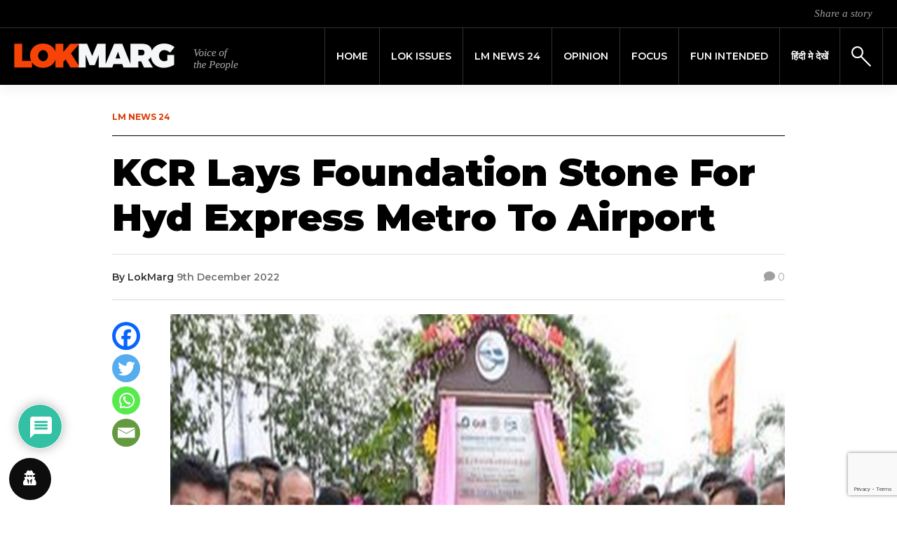

--- FILE ---
content_type: text/html; charset=UTF-8
request_url: https://lokmarg.com/kcr-lays-foundation-stone-for-hyd-express-metro-to-airport/
body_size: 24717
content:
<!DOCTYPE html>
<html lang="en-GB">
<head>
	<meta name="google-adsense-account" content="ca-pub-7500046389390197">
	<script async src="https://pagead2.googlesyndication.com/pagead/js/adsbygoogle.js?client=ca-pub-7500046389390197" crossorigin="anonymous"></script>
	<meta charset="UTF-8">
    <meta name="viewport" content="width=device-width, initial-scale=1">
    <meta http-equiv="X-UA-Compatible" content="IE=edge">
    <link rel="profile" href="http://gmpg.org/xfn/11">
    <link rel="pingback" href="https://lokmarg.com/xmlrpc.php">
<meta name='robots' content='index, follow, max-image-preview:large, max-snippet:-1, max-video-preview:-1' />
	<style>img:is([sizes="auto" i], [sizes^="auto," i]) { contain-intrinsic-size: 3000px 1500px }</style>
	
	<!-- This site is optimized with the Yoast SEO plugin v26.6 - https://yoast.com/wordpress/plugins/seo/ -->
	<title>KCR Lays Foundation Stone For Hyd Express Metro To Airport | Lokmarg</title>
	<meta name="description" content="Telangana Chief Minister K Chandrashekhar Rao on Friday laid the foundation stone for Hyderabad Express Metro to Airport at Mindspace..." />
	<link rel="canonical" href="https://lokmarg.com/kcr-lays-foundation-stone-for-hyd-express-metro-to-airport/" />
	<meta property="og:locale" content="en_GB" />
	<meta property="og:type" content="article" />
	<meta property="og:title" content="KCR Lays Foundation Stone For Hyd Express Metro To Airport | Lokmarg" />
	<meta property="og:description" content="Telangana Chief Minister K Chandrashekhar Rao on Friday laid the foundation stone for Hyderabad Express Metro to Airport at Mindspace..." />
	<meta property="og:url" content="https://lokmarg.com/kcr-lays-foundation-stone-for-hyd-express-metro-to-airport/" />
	<meta property="og:site_name" content="Lokmarg - News Views Blogs" />
	<meta property="article:publisher" content="https://www.facebook.com/lokmarg/" />
	<meta property="article:published_time" content="2022-12-09T11:02:24+00:00" />
	<meta property="article:modified_time" content="2022-12-12T06:20:15+00:00" />
	<meta property="og:image" content="https://lokmarg.com/wp-content/uploads/2022/12/stone.jpg" />
	<meta property="og:image:width" content="600" />
	<meta property="og:image:height" content="450" />
	<meta property="og:image:type" content="image/jpeg" />
	<meta name="author" content="LokMarg" />
	<meta name="twitter:card" content="summary_large_image" />
	<meta name="twitter:creator" content="@LokMarg" />
	<meta name="twitter:site" content="@LokMarg" />
	<meta name="twitter:label1" content="Written by" />
	<meta name="twitter:data1" content="LokMarg" />
	<meta name="twitter:label2" content="Estimated reading time" />
	<meta name="twitter:data2" content="1 minute" />
	<script type="application/ld+json" class="yoast-schema-graph">{"@context":"https://schema.org","@graph":[{"@type":"Article","@id":"https://lokmarg.com/kcr-lays-foundation-stone-for-hyd-express-metro-to-airport/#article","isPartOf":{"@id":"https://lokmarg.com/kcr-lays-foundation-stone-for-hyd-express-metro-to-airport/"},"author":{"name":"LokMarg","@id":"https://lokmarg.com/#/schema/person/d04db72c091071bb69c5e17c29d42802"},"headline":"KCR Lays Foundation Stone For Hyd Express Metro To Airport","datePublished":"2022-12-09T11:02:24+00:00","dateModified":"2022-12-12T06:20:15+00:00","mainEntityOfPage":{"@id":"https://lokmarg.com/kcr-lays-foundation-stone-for-hyd-express-metro-to-airport/"},"wordCount":209,"commentCount":0,"publisher":{"@id":"https://lokmarg.com/#organization"},"image":{"@id":"https://lokmarg.com/kcr-lays-foundation-stone-for-hyd-express-metro-to-airport/#primaryimage"},"thumbnailUrl":"https://lokmarg.com/wp-content/uploads/2022/12/stone.jpg","keywords":["Airport Express Metro","Hyderabad","K Chandrashekhar Rao","Metro","Telangana","Telangana Chief Minister KCR"],"articleSection":["News"],"inLanguage":"en-GB","potentialAction":[{"@type":"CommentAction","name":"Comment","target":["https://lokmarg.com/kcr-lays-foundation-stone-for-hyd-express-metro-to-airport/#respond"]}]},{"@type":"WebPage","@id":"https://lokmarg.com/kcr-lays-foundation-stone-for-hyd-express-metro-to-airport/","url":"https://lokmarg.com/kcr-lays-foundation-stone-for-hyd-express-metro-to-airport/","name":"KCR Lays Foundation Stone For Hyd Express Metro To Airport | Lokmarg","isPartOf":{"@id":"https://lokmarg.com/#website"},"primaryImageOfPage":{"@id":"https://lokmarg.com/kcr-lays-foundation-stone-for-hyd-express-metro-to-airport/#primaryimage"},"image":{"@id":"https://lokmarg.com/kcr-lays-foundation-stone-for-hyd-express-metro-to-airport/#primaryimage"},"thumbnailUrl":"https://lokmarg.com/wp-content/uploads/2022/12/stone.jpg","datePublished":"2022-12-09T11:02:24+00:00","dateModified":"2022-12-12T06:20:15+00:00","description":"Telangana Chief Minister K Chandrashekhar Rao on Friday laid the foundation stone for Hyderabad Express Metro to Airport at Mindspace...","breadcrumb":{"@id":"https://lokmarg.com/kcr-lays-foundation-stone-for-hyd-express-metro-to-airport/#breadcrumb"},"inLanguage":"en-GB","potentialAction":[{"@type":"ReadAction","target":["https://lokmarg.com/kcr-lays-foundation-stone-for-hyd-express-metro-to-airport/"]}]},{"@type":"ImageObject","inLanguage":"en-GB","@id":"https://lokmarg.com/kcr-lays-foundation-stone-for-hyd-express-metro-to-airport/#primaryimage","url":"https://lokmarg.com/wp-content/uploads/2022/12/stone.jpg","contentUrl":"https://lokmarg.com/wp-content/uploads/2022/12/stone.jpg","width":600,"height":450,"caption":"Hyd Express Metro"},{"@type":"BreadcrumbList","@id":"https://lokmarg.com/kcr-lays-foundation-stone-for-hyd-express-metro-to-airport/#breadcrumb","itemListElement":[{"@type":"ListItem","position":1,"name":"Home","item":"https://lokmarg.com/"},{"@type":"ListItem","position":2,"name":"KCR Lays Foundation Stone For Hyd Express Metro To Airport"}]},{"@type":"WebSite","@id":"https://lokmarg.com/#website","url":"https://lokmarg.com/","name":"Lokmarg - News Views Blogs","description":"voice of the people","publisher":{"@id":"https://lokmarg.com/#organization"},"potentialAction":[{"@type":"SearchAction","target":{"@type":"EntryPoint","urlTemplate":"https://lokmarg.com/?s={search_term_string}"},"query-input":{"@type":"PropertyValueSpecification","valueRequired":true,"valueName":"search_term_string"}}],"inLanguage":"en-GB"},{"@type":"Organization","@id":"https://lokmarg.com/#organization","name":"Lokmarg - News Views Blogs","url":"https://lokmarg.com/","logo":{"@type":"ImageObject","inLanguage":"en-GB","@id":"https://lokmarg.com/#/schema/logo/image/","url":"https://65.1.176.217/wp-content/uploads/2019/12/logo_header-1.png","contentUrl":"https://65.1.176.217/wp-content/uploads/2019/12/logo_header-1.png","width":640,"height":80,"caption":"Lokmarg - News Views Blogs"},"image":{"@id":"https://lokmarg.com/#/schema/logo/image/"},"sameAs":["https://www.facebook.com/lokmarg/","https://x.com/LokMarg","https://www.instagram.com/lokmarg/"]},{"@type":"Person","@id":"https://lokmarg.com/#/schema/person/d04db72c091071bb69c5e17c29d42802","name":"LokMarg","image":{"@type":"ImageObject","inLanguage":"en-GB","@id":"https://lokmarg.com/#/schema/person/image/","url":"https://secure.gravatar.com/avatar/f660ab912ec121d1b1e928a0bb4bc61b15f5ad44d5efdc4e1c92a25e99b8e44a?s=96&d=mm&r=g","contentUrl":"https://secure.gravatar.com/avatar/f660ab912ec121d1b1e928a0bb4bc61b15f5ad44d5efdc4e1c92a25e99b8e44a?s=96&d=mm&r=g","caption":"LokMarg"},"url":"https://lokmarg.com/author/lokmarg/"}]}</script>
	<!-- / Yoast SEO plugin. -->


<link rel='dns-prefetch' href='//fonts.googleapis.com' />
<link rel='dns-prefetch' href='//cdnjs.cloudflare.com' />
<link rel='dns-prefetch' href='//use.fontawesome.com' />
<link rel='stylesheet' id='wp-block-library-css' href='https://lokmarg.com/wp-includes/css/dist/block-library/style.min.css?ver=6.8.3' type='text/css' media='all' />
<style id='classic-theme-styles-inline-css' type='text/css'>
/*! This file is auto-generated */
.wp-block-button__link{color:#fff;background-color:#32373c;border-radius:9999px;box-shadow:none;text-decoration:none;padding:calc(.667em + 2px) calc(1.333em + 2px);font-size:1.125em}.wp-block-file__button{background:#32373c;color:#fff;text-decoration:none}
</style>
<link rel='stylesheet' id='wp-components-css' href='https://lokmarg.com/wp-includes/css/dist/components/style.min.css?ver=6.8.3' type='text/css' media='all' />
<link rel='stylesheet' id='wp-preferences-css' href='https://lokmarg.com/wp-includes/css/dist/preferences/style.min.css?ver=6.8.3' type='text/css' media='all' />
<link rel='stylesheet' id='wp-block-editor-css' href='https://lokmarg.com/wp-includes/css/dist/block-editor/style.min.css?ver=6.8.3' type='text/css' media='all' />
<link rel='stylesheet' id='popup-maker-block-library-style-css' href='https://lokmarg.com/wp-content/plugins/popup-maker/dist/packages/block-library-style.css?ver=dbea705cfafe089d65f1' type='text/css' media='all' />
<style id='global-styles-inline-css' type='text/css'>
:root{--wp--preset--aspect-ratio--square: 1;--wp--preset--aspect-ratio--4-3: 4/3;--wp--preset--aspect-ratio--3-4: 3/4;--wp--preset--aspect-ratio--3-2: 3/2;--wp--preset--aspect-ratio--2-3: 2/3;--wp--preset--aspect-ratio--16-9: 16/9;--wp--preset--aspect-ratio--9-16: 9/16;--wp--preset--color--black: #000000;--wp--preset--color--cyan-bluish-gray: #abb8c3;--wp--preset--color--white: #ffffff;--wp--preset--color--pale-pink: #f78da7;--wp--preset--color--vivid-red: #cf2e2e;--wp--preset--color--luminous-vivid-orange: #ff6900;--wp--preset--color--luminous-vivid-amber: #fcb900;--wp--preset--color--light-green-cyan: #7bdcb5;--wp--preset--color--vivid-green-cyan: #00d084;--wp--preset--color--pale-cyan-blue: #8ed1fc;--wp--preset--color--vivid-cyan-blue: #0693e3;--wp--preset--color--vivid-purple: #9b51e0;--wp--preset--gradient--vivid-cyan-blue-to-vivid-purple: linear-gradient(135deg,rgba(6,147,227,1) 0%,rgb(155,81,224) 100%);--wp--preset--gradient--light-green-cyan-to-vivid-green-cyan: linear-gradient(135deg,rgb(122,220,180) 0%,rgb(0,208,130) 100%);--wp--preset--gradient--luminous-vivid-amber-to-luminous-vivid-orange: linear-gradient(135deg,rgba(252,185,0,1) 0%,rgba(255,105,0,1) 100%);--wp--preset--gradient--luminous-vivid-orange-to-vivid-red: linear-gradient(135deg,rgba(255,105,0,1) 0%,rgb(207,46,46) 100%);--wp--preset--gradient--very-light-gray-to-cyan-bluish-gray: linear-gradient(135deg,rgb(238,238,238) 0%,rgb(169,184,195) 100%);--wp--preset--gradient--cool-to-warm-spectrum: linear-gradient(135deg,rgb(74,234,220) 0%,rgb(151,120,209) 20%,rgb(207,42,186) 40%,rgb(238,44,130) 60%,rgb(251,105,98) 80%,rgb(254,248,76) 100%);--wp--preset--gradient--blush-light-purple: linear-gradient(135deg,rgb(255,206,236) 0%,rgb(152,150,240) 100%);--wp--preset--gradient--blush-bordeaux: linear-gradient(135deg,rgb(254,205,165) 0%,rgb(254,45,45) 50%,rgb(107,0,62) 100%);--wp--preset--gradient--luminous-dusk: linear-gradient(135deg,rgb(255,203,112) 0%,rgb(199,81,192) 50%,rgb(65,88,208) 100%);--wp--preset--gradient--pale-ocean: linear-gradient(135deg,rgb(255,245,203) 0%,rgb(182,227,212) 50%,rgb(51,167,181) 100%);--wp--preset--gradient--electric-grass: linear-gradient(135deg,rgb(202,248,128) 0%,rgb(113,206,126) 100%);--wp--preset--gradient--midnight: linear-gradient(135deg,rgb(2,3,129) 0%,rgb(40,116,252) 100%);--wp--preset--font-size--small: 13px;--wp--preset--font-size--medium: 20px;--wp--preset--font-size--large: 36px;--wp--preset--font-size--x-large: 42px;--wp--preset--spacing--20: 0.44rem;--wp--preset--spacing--30: 0.67rem;--wp--preset--spacing--40: 1rem;--wp--preset--spacing--50: 1.5rem;--wp--preset--spacing--60: 2.25rem;--wp--preset--spacing--70: 3.38rem;--wp--preset--spacing--80: 5.06rem;--wp--preset--shadow--natural: 6px 6px 9px rgba(0, 0, 0, 0.2);--wp--preset--shadow--deep: 12px 12px 50px rgba(0, 0, 0, 0.4);--wp--preset--shadow--sharp: 6px 6px 0px rgba(0, 0, 0, 0.2);--wp--preset--shadow--outlined: 6px 6px 0px -3px rgba(255, 255, 255, 1), 6px 6px rgba(0, 0, 0, 1);--wp--preset--shadow--crisp: 6px 6px 0px rgba(0, 0, 0, 1);}:where(.is-layout-flex){gap: 0.5em;}:where(.is-layout-grid){gap: 0.5em;}body .is-layout-flex{display: flex;}.is-layout-flex{flex-wrap: wrap;align-items: center;}.is-layout-flex > :is(*, div){margin: 0;}body .is-layout-grid{display: grid;}.is-layout-grid > :is(*, div){margin: 0;}:where(.wp-block-columns.is-layout-flex){gap: 2em;}:where(.wp-block-columns.is-layout-grid){gap: 2em;}:where(.wp-block-post-template.is-layout-flex){gap: 1.25em;}:where(.wp-block-post-template.is-layout-grid){gap: 1.25em;}.has-black-color{color: var(--wp--preset--color--black) !important;}.has-cyan-bluish-gray-color{color: var(--wp--preset--color--cyan-bluish-gray) !important;}.has-white-color{color: var(--wp--preset--color--white) !important;}.has-pale-pink-color{color: var(--wp--preset--color--pale-pink) !important;}.has-vivid-red-color{color: var(--wp--preset--color--vivid-red) !important;}.has-luminous-vivid-orange-color{color: var(--wp--preset--color--luminous-vivid-orange) !important;}.has-luminous-vivid-amber-color{color: var(--wp--preset--color--luminous-vivid-amber) !important;}.has-light-green-cyan-color{color: var(--wp--preset--color--light-green-cyan) !important;}.has-vivid-green-cyan-color{color: var(--wp--preset--color--vivid-green-cyan) !important;}.has-pale-cyan-blue-color{color: var(--wp--preset--color--pale-cyan-blue) !important;}.has-vivid-cyan-blue-color{color: var(--wp--preset--color--vivid-cyan-blue) !important;}.has-vivid-purple-color{color: var(--wp--preset--color--vivid-purple) !important;}.has-black-background-color{background-color: var(--wp--preset--color--black) !important;}.has-cyan-bluish-gray-background-color{background-color: var(--wp--preset--color--cyan-bluish-gray) !important;}.has-white-background-color{background-color: var(--wp--preset--color--white) !important;}.has-pale-pink-background-color{background-color: var(--wp--preset--color--pale-pink) !important;}.has-vivid-red-background-color{background-color: var(--wp--preset--color--vivid-red) !important;}.has-luminous-vivid-orange-background-color{background-color: var(--wp--preset--color--luminous-vivid-orange) !important;}.has-luminous-vivid-amber-background-color{background-color: var(--wp--preset--color--luminous-vivid-amber) !important;}.has-light-green-cyan-background-color{background-color: var(--wp--preset--color--light-green-cyan) !important;}.has-vivid-green-cyan-background-color{background-color: var(--wp--preset--color--vivid-green-cyan) !important;}.has-pale-cyan-blue-background-color{background-color: var(--wp--preset--color--pale-cyan-blue) !important;}.has-vivid-cyan-blue-background-color{background-color: var(--wp--preset--color--vivid-cyan-blue) !important;}.has-vivid-purple-background-color{background-color: var(--wp--preset--color--vivid-purple) !important;}.has-black-border-color{border-color: var(--wp--preset--color--black) !important;}.has-cyan-bluish-gray-border-color{border-color: var(--wp--preset--color--cyan-bluish-gray) !important;}.has-white-border-color{border-color: var(--wp--preset--color--white) !important;}.has-pale-pink-border-color{border-color: var(--wp--preset--color--pale-pink) !important;}.has-vivid-red-border-color{border-color: var(--wp--preset--color--vivid-red) !important;}.has-luminous-vivid-orange-border-color{border-color: var(--wp--preset--color--luminous-vivid-orange) !important;}.has-luminous-vivid-amber-border-color{border-color: var(--wp--preset--color--luminous-vivid-amber) !important;}.has-light-green-cyan-border-color{border-color: var(--wp--preset--color--light-green-cyan) !important;}.has-vivid-green-cyan-border-color{border-color: var(--wp--preset--color--vivid-green-cyan) !important;}.has-pale-cyan-blue-border-color{border-color: var(--wp--preset--color--pale-cyan-blue) !important;}.has-vivid-cyan-blue-border-color{border-color: var(--wp--preset--color--vivid-cyan-blue) !important;}.has-vivid-purple-border-color{border-color: var(--wp--preset--color--vivid-purple) !important;}.has-vivid-cyan-blue-to-vivid-purple-gradient-background{background: var(--wp--preset--gradient--vivid-cyan-blue-to-vivid-purple) !important;}.has-light-green-cyan-to-vivid-green-cyan-gradient-background{background: var(--wp--preset--gradient--light-green-cyan-to-vivid-green-cyan) !important;}.has-luminous-vivid-amber-to-luminous-vivid-orange-gradient-background{background: var(--wp--preset--gradient--luminous-vivid-amber-to-luminous-vivid-orange) !important;}.has-luminous-vivid-orange-to-vivid-red-gradient-background{background: var(--wp--preset--gradient--luminous-vivid-orange-to-vivid-red) !important;}.has-very-light-gray-to-cyan-bluish-gray-gradient-background{background: var(--wp--preset--gradient--very-light-gray-to-cyan-bluish-gray) !important;}.has-cool-to-warm-spectrum-gradient-background{background: var(--wp--preset--gradient--cool-to-warm-spectrum) !important;}.has-blush-light-purple-gradient-background{background: var(--wp--preset--gradient--blush-light-purple) !important;}.has-blush-bordeaux-gradient-background{background: var(--wp--preset--gradient--blush-bordeaux) !important;}.has-luminous-dusk-gradient-background{background: var(--wp--preset--gradient--luminous-dusk) !important;}.has-pale-ocean-gradient-background{background: var(--wp--preset--gradient--pale-ocean) !important;}.has-electric-grass-gradient-background{background: var(--wp--preset--gradient--electric-grass) !important;}.has-midnight-gradient-background{background: var(--wp--preset--gradient--midnight) !important;}.has-small-font-size{font-size: var(--wp--preset--font-size--small) !important;}.has-medium-font-size{font-size: var(--wp--preset--font-size--medium) !important;}.has-large-font-size{font-size: var(--wp--preset--font-size--large) !important;}.has-x-large-font-size{font-size: var(--wp--preset--font-size--x-large) !important;}
:where(.wp-block-post-template.is-layout-flex){gap: 1.25em;}:where(.wp-block-post-template.is-layout-grid){gap: 1.25em;}
:where(.wp-block-columns.is-layout-flex){gap: 2em;}:where(.wp-block-columns.is-layout-grid){gap: 2em;}
:root :where(.wp-block-pullquote){font-size: 1.5em;line-height: 1.6;}
</style>
<link rel='stylesheet' id='contact-form-7-css' href='https://lokmarg.com/wp-content/plugins/contact-form-7/includes/css/styles.css?ver=6.1.4' type='text/css' media='all' />
<link rel='stylesheet' id='simple-youtube-responsive-css' href='https://lokmarg.com/wp-content/plugins/simple-youtube-responsive/css/yt-responsive.css?ver=3.2.5' type='text/css' media='all' />
<link rel='stylesheet' id='weather-atlas-public-css' href='https://lokmarg.com/wp-content/plugins/weather-atlas/public/css/weather-atlas-public.min.css?ver=3.0.4' type='text/css' media='all' />
<link rel='stylesheet' id='weather-icons-css' href='https://lokmarg.com/wp-content/plugins/weather-atlas/public/font/weather-icons/weather-icons.min.css?ver=3.0.4' type='text/css' media='all' />
<link rel='stylesheet' id='wpb-google-fonts-css' href='//fonts.googleapis.com/css?family=Open+Sans&#038;ver=6.8.3' type='text/css' media='all' />
<link rel='stylesheet' id='wordpress-gdpr-css' href='https://lokmarg.com/wp-content/plugins/wordpress-gdpr/public/css/wordpress-gdpr-public.css?ver=1.9.9' type='text/css' media='all' />
<link rel='stylesheet' id='font-awesome-css' href='https://cdnjs.cloudflare.com/ajax/libs/font-awesome/4.7.0/css/font-awesome.min.css?ver=4.7.0' type='text/css' media='all' />
<link rel='stylesheet' id='wp-lokmarg-bootstrap-css-css' href='https://lokmarg.com/wp-content/themes/lokmarg/inc/assets/css/bootstrap.min.css?ver=6.8.3' type='text/css' media='all' />
<link rel='stylesheet' id='wp-bootstrap-pro-fontawesome-cdn-css' href='https://use.fontawesome.com/releases/v5.8.2/css/all.css?ver=6.8.3' type='text/css' media='all' />
<link rel='stylesheet' id='wp-lokmarg-style-css' href='https://lokmarg.com/wp-content/themes/lokmarg/style.css?ver=6.8.3' type='text/css' media='all' />
<link rel='stylesheet' id='wp-lokmarg-montserrat-font-css' href='https://fonts.googleapis.com/css?family=Montserrat%3A100%2C100i%2C200%2C200i%2C300%2C300i%2C400%2C400i%2C500%2C500i%2C600%2C600i%2C700%2C700i%2C800%2C800i%2C900%2C900i&#038;display=swap&#038;ver=6.8.3' type='text/css' media='all' />
<link rel='stylesheet' id='wp-lokmarg-tinos-font-css' href='https://fonts.googleapis.com/css?family=Tinos%3A400%2C400i%2C700%2C700i&#038;display=swap&#038;ver=6.8.3' type='text/css' media='all' />
<link rel='stylesheet' id='heateor_sss_frontend_css-css' href='https://lokmarg.com/wp-content/plugins/sassy-social-share/public/css/sassy-social-share-public.css?ver=3.3.79' type='text/css' media='all' />
<style id='heateor_sss_frontend_css-inline-css' type='text/css'>
.heateor_sss_button_instagram span.heateor_sss_svg,a.heateor_sss_instagram span.heateor_sss_svg{background:radial-gradient(circle at 30% 107%,#fdf497 0,#fdf497 5%,#fd5949 45%,#d6249f 60%,#285aeb 90%)}.heateor_sss_horizontal_sharing .heateor_sss_svg,.heateor_sss_standard_follow_icons_container .heateor_sss_svg{color:#fff;border-width:0px;border-style:solid;border-color:transparent}.heateor_sss_horizontal_sharing .heateorSssTCBackground{color:#666}.heateor_sss_horizontal_sharing span.heateor_sss_svg:hover,.heateor_sss_standard_follow_icons_container span.heateor_sss_svg:hover{border-color:transparent;}.heateor_sss_vertical_sharing span.heateor_sss_svg,.heateor_sss_floating_follow_icons_container span.heateor_sss_svg{color:#fff;border-width:0px;border-style:solid;border-color:transparent;}.heateor_sss_vertical_sharing .heateorSssTCBackground{color:#666;}.heateor_sss_vertical_sharing span.heateor_sss_svg:hover,.heateor_sss_floating_follow_icons_container span.heateor_sss_svg:hover{border-color:transparent;}@media screen and (max-width:992px) {.heateor_sss_vertical_sharing{display:none!important}}div.heateor_sss_mobile_footer{display:none;}@media screen and (max-width:992px){div.heateor_sss_bottom_sharing .heateorSssTCBackground{background-color:white}div.heateor_sss_mobile_footer{display:block;height:40px;}.heateor_sss_bottom_sharing{padding:0!important;left:0px!important;right:auto!important;display:block!important;width:auto!important;bottom:-2px!important;top: auto!important;}.heateor_sss_bottom_sharing .heateor_sss_square_count{line-height:inherit;}.heateor_sss_bottom_sharing .heateorSssSharingArrow{display:none;}.heateor_sss_bottom_sharing .heateorSssTCBackground{margin-right:1.1em!important}}
</style>
<link rel='stylesheet' id='wpdiscuz-frontend-css-css' href='https://lokmarg.com/wp-content/plugins/wpdiscuz/themes/default/style.css?ver=7.6.42' type='text/css' media='all' />
<style id='wpdiscuz-frontend-css-inline-css' type='text/css'>
 #wpdcom .wpd-blog-administrator .wpd-comment-label{color:#ffffff;background-color:#00B38F;border:none}#wpdcom .wpd-blog-administrator .wpd-comment-author, #wpdcom .wpd-blog-administrator .wpd-comment-author a{color:#00B38F}#wpdcom.wpd-layout-1 .wpd-comment .wpd-blog-administrator .wpd-avatar img{border-color:#00B38F}#wpdcom.wpd-layout-2 .wpd-comment.wpd-reply .wpd-comment-wrap.wpd-blog-administrator{border-left:3px solid #00B38F}#wpdcom.wpd-layout-2 .wpd-comment .wpd-blog-administrator .wpd-avatar img{border-bottom-color:#00B38F}#wpdcom.wpd-layout-3 .wpd-blog-administrator .wpd-comment-subheader{border-top:1px dashed #00B38F}#wpdcom.wpd-layout-3 .wpd-reply .wpd-blog-administrator .wpd-comment-right{border-left:1px solid #00B38F}#wpdcom .wpd-blog-editor .wpd-comment-label{color:#ffffff;background-color:#00B38F;border:none}#wpdcom .wpd-blog-editor .wpd-comment-author, #wpdcom .wpd-blog-editor .wpd-comment-author a{color:#00B38F}#wpdcom.wpd-layout-1 .wpd-comment .wpd-blog-editor .wpd-avatar img{border-color:#00B38F}#wpdcom.wpd-layout-2 .wpd-comment.wpd-reply .wpd-comment-wrap.wpd-blog-editor{border-left:3px solid #00B38F}#wpdcom.wpd-layout-2 .wpd-comment .wpd-blog-editor .wpd-avatar img{border-bottom-color:#00B38F}#wpdcom.wpd-layout-3 .wpd-blog-editor .wpd-comment-subheader{border-top:1px dashed #00B38F}#wpdcom.wpd-layout-3 .wpd-reply .wpd-blog-editor .wpd-comment-right{border-left:1px solid #00B38F}#wpdcom .wpd-blog-author .wpd-comment-label{color:#ffffff;background-color:#00B38F;border:none}#wpdcom .wpd-blog-author .wpd-comment-author, #wpdcom .wpd-blog-author .wpd-comment-author a{color:#00B38F}#wpdcom.wpd-layout-1 .wpd-comment .wpd-blog-author .wpd-avatar img{border-color:#00B38F}#wpdcom.wpd-layout-2 .wpd-comment .wpd-blog-author .wpd-avatar img{border-bottom-color:#00B38F}#wpdcom.wpd-layout-3 .wpd-blog-author .wpd-comment-subheader{border-top:1px dashed #00B38F}#wpdcom.wpd-layout-3 .wpd-reply .wpd-blog-author .wpd-comment-right{border-left:1px solid #00B38F}#wpdcom .wpd-blog-contributor .wpd-comment-label{color:#ffffff;background-color:#00B38F;border:none}#wpdcom .wpd-blog-contributor .wpd-comment-author, #wpdcom .wpd-blog-contributor .wpd-comment-author a{color:#00B38F}#wpdcom.wpd-layout-1 .wpd-comment .wpd-blog-contributor .wpd-avatar img{border-color:#00B38F}#wpdcom.wpd-layout-2 .wpd-comment .wpd-blog-contributor .wpd-avatar img{border-bottom-color:#00B38F}#wpdcom.wpd-layout-3 .wpd-blog-contributor .wpd-comment-subheader{border-top:1px dashed #00B38F}#wpdcom.wpd-layout-3 .wpd-reply .wpd-blog-contributor .wpd-comment-right{border-left:1px solid #00B38F}#wpdcom .wpd-blog-subscriber .wpd-comment-label{color:#ffffff;background-color:#00B38F;border:none}#wpdcom .wpd-blog-subscriber .wpd-comment-author, #wpdcom .wpd-blog-subscriber .wpd-comment-author a{color:#00B38F}#wpdcom.wpd-layout-2 .wpd-comment .wpd-blog-subscriber .wpd-avatar img{border-bottom-color:#00B38F}#wpdcom.wpd-layout-3 .wpd-blog-subscriber .wpd-comment-subheader{border-top:1px dashed #00B38F}#wpdcom .wpd-blog-wpseo_manager .wpd-comment-label{color:#ffffff;background-color:#00B38F;border:none}#wpdcom .wpd-blog-wpseo_manager .wpd-comment-author, #wpdcom .wpd-blog-wpseo_manager .wpd-comment-author a{color:#00B38F}#wpdcom.wpd-layout-1 .wpd-comment .wpd-blog-wpseo_manager .wpd-avatar img{border-color:#00B38F}#wpdcom.wpd-layout-2 .wpd-comment .wpd-blog-wpseo_manager .wpd-avatar img{border-bottom-color:#00B38F}#wpdcom.wpd-layout-3 .wpd-blog-wpseo_manager .wpd-comment-subheader{border-top:1px dashed #00B38F}#wpdcom.wpd-layout-3 .wpd-reply .wpd-blog-wpseo_manager .wpd-comment-right{border-left:1px solid #00B38F}#wpdcom .wpd-blog-wpseo_editor .wpd-comment-label{color:#ffffff;background-color:#00B38F;border:none}#wpdcom .wpd-blog-wpseo_editor .wpd-comment-author, #wpdcom .wpd-blog-wpseo_editor .wpd-comment-author a{color:#00B38F}#wpdcom.wpd-layout-1 .wpd-comment .wpd-blog-wpseo_editor .wpd-avatar img{border-color:#00B38F}#wpdcom.wpd-layout-2 .wpd-comment .wpd-blog-wpseo_editor .wpd-avatar img{border-bottom-color:#00B38F}#wpdcom.wpd-layout-3 .wpd-blog-wpseo_editor .wpd-comment-subheader{border-top:1px dashed #00B38F}#wpdcom.wpd-layout-3 .wpd-reply .wpd-blog-wpseo_editor .wpd-comment-right{border-left:1px solid #00B38F}#wpdcom .wpd-blog-post_author .wpd-comment-label{color:#ffffff;background-color:#00B38F;border:none}#wpdcom .wpd-blog-post_author .wpd-comment-author, #wpdcom .wpd-blog-post_author .wpd-comment-author a{color:#00B38F}#wpdcom .wpd-blog-post_author .wpd-avatar img{border-color:#00B38F}#wpdcom.wpd-layout-1 .wpd-comment .wpd-blog-post_author .wpd-avatar img{border-color:#00B38F}#wpdcom.wpd-layout-2 .wpd-comment.wpd-reply .wpd-comment-wrap.wpd-blog-post_author{border-left:3px solid #00B38F}#wpdcom.wpd-layout-2 .wpd-comment .wpd-blog-post_author .wpd-avatar img{border-bottom-color:#00B38F}#wpdcom.wpd-layout-3 .wpd-blog-post_author .wpd-comment-subheader{border-top:1px dashed #00B38F}#wpdcom.wpd-layout-3 .wpd-reply .wpd-blog-post_author .wpd-comment-right{border-left:1px solid #00B38F}#wpdcom .wpd-blog-guest .wpd-comment-label{color:#ffffff;background-color:#00B38F;border:none}#wpdcom .wpd-blog-guest .wpd-comment-author, #wpdcom .wpd-blog-guest .wpd-comment-author a{color:#00B38F}#wpdcom.wpd-layout-3 .wpd-blog-guest .wpd-comment-subheader{border-top:1px dashed #00B38F}#comments, #respond, .comments-area, #wpdcom{}#wpdcom .ql-editor > *{color:#777777}#wpdcom .ql-editor::before{}#wpdcom .ql-toolbar{border:1px solid #DDDDDD;border-top:none}#wpdcom .ql-container{border:1px solid #DDDDDD;border-bottom:none}#wpdcom .wpd-form-row .wpdiscuz-item input[type="text"], #wpdcom .wpd-form-row .wpdiscuz-item input[type="email"], #wpdcom .wpd-form-row .wpdiscuz-item input[type="url"], #wpdcom .wpd-form-row .wpdiscuz-item input[type="color"], #wpdcom .wpd-form-row .wpdiscuz-item input[type="date"], #wpdcom .wpd-form-row .wpdiscuz-item input[type="datetime"], #wpdcom .wpd-form-row .wpdiscuz-item input[type="datetime-local"], #wpdcom .wpd-form-row .wpdiscuz-item input[type="month"], #wpdcom .wpd-form-row .wpdiscuz-item input[type="number"], #wpdcom .wpd-form-row .wpdiscuz-item input[type="time"], #wpdcom textarea, #wpdcom select{border:1px solid #DDDDDD;color:#777777}#wpdcom .wpd-form-row .wpdiscuz-item textarea{border:1px solid #DDDDDD}#wpdcom input::placeholder, #wpdcom textarea::placeholder, #wpdcom input::-moz-placeholder, #wpdcom textarea::-webkit-input-placeholder{}#wpdcom .wpd-comment-text{color:#777777}#wpdcom .wpd-thread-head .wpd-thread-info{border-bottom:2px solid #00B38F}#wpdcom .wpd-thread-head .wpd-thread-info.wpd-reviews-tab svg{fill:#00B38F}#wpdcom .wpd-thread-head .wpdiscuz-user-settings{border-bottom:2px solid #00B38F}#wpdcom .wpd-thread-head .wpdiscuz-user-settings:hover{color:#00B38F}#wpdcom .wpd-comment .wpd-follow-link:hover{color:#00B38F}#wpdcom .wpd-comment-status .wpd-sticky{color:#00B38F}#wpdcom .wpd-thread-filter .wpdf-active{color:#00B38F;border-bottom-color:#00B38F}#wpdcom .wpd-comment-info-bar{border:1px dashed #33c3a6;background:#e6f8f4}#wpdcom .wpd-comment-info-bar .wpd-current-view i{color:#00B38F}#wpdcom .wpd-filter-view-all:hover{background:#00B38F}#wpdcom .wpdiscuz-item .wpdiscuz-rating > label{color:#DDDDDD}#wpdcom .wpdiscuz-item .wpdiscuz-rating:not(:checked) > label:hover, .wpdiscuz-rating:not(:checked) > label:hover ~ label{}#wpdcom .wpdiscuz-item .wpdiscuz-rating > input ~ label:hover, #wpdcom .wpdiscuz-item .wpdiscuz-rating > input:not(:checked) ~ label:hover ~ label, #wpdcom .wpdiscuz-item .wpdiscuz-rating > input:not(:checked) ~ label:hover ~ label{color:#FFED85}#wpdcom .wpdiscuz-item .wpdiscuz-rating > input:checked ~ label:hover, #wpdcom .wpdiscuz-item .wpdiscuz-rating > input:checked ~ label:hover, #wpdcom .wpdiscuz-item .wpdiscuz-rating > label:hover ~ input:checked ~ label, #wpdcom .wpdiscuz-item .wpdiscuz-rating > input:checked + label:hover ~ label, #wpdcom .wpdiscuz-item .wpdiscuz-rating > input:checked ~ label:hover ~ label, .wpd-custom-field .wcf-active-star, #wpdcom .wpdiscuz-item .wpdiscuz-rating > input:checked ~ label{color:#FFD700}#wpd-post-rating .wpd-rating-wrap .wpd-rating-stars svg .wpd-star{fill:#DDDDDD}#wpd-post-rating .wpd-rating-wrap .wpd-rating-stars svg .wpd-active{fill:#FFD700}#wpd-post-rating .wpd-rating-wrap .wpd-rate-starts svg .wpd-star{fill:#DDDDDD}#wpd-post-rating .wpd-rating-wrap .wpd-rate-starts:hover svg .wpd-star{fill:#FFED85}#wpd-post-rating.wpd-not-rated .wpd-rating-wrap .wpd-rate-starts svg:hover ~ svg .wpd-star{fill:#DDDDDD}.wpdiscuz-post-rating-wrap .wpd-rating .wpd-rating-wrap .wpd-rating-stars svg .wpd-star{fill:#DDDDDD}.wpdiscuz-post-rating-wrap .wpd-rating .wpd-rating-wrap .wpd-rating-stars svg .wpd-active{fill:#FFD700}#wpdcom .wpd-comment .wpd-follow-active{color:#ff7a00}#wpdcom .page-numbers{color:#555;border:#555 1px solid}#wpdcom span.current{background:#555}#wpdcom.wpd-layout-1 .wpd-new-loaded-comment > .wpd-comment-wrap > .wpd-comment-right{background:#FFFAD6}#wpdcom.wpd-layout-2 .wpd-new-loaded-comment.wpd-comment > .wpd-comment-wrap > .wpd-comment-right{background:#FFFAD6}#wpdcom.wpd-layout-2 .wpd-new-loaded-comment.wpd-comment.wpd-reply > .wpd-comment-wrap > .wpd-comment-right{background:transparent}#wpdcom.wpd-layout-2 .wpd-new-loaded-comment.wpd-comment.wpd-reply > .wpd-comment-wrap{background:#FFFAD6}#wpdcom.wpd-layout-3 .wpd-new-loaded-comment.wpd-comment > .wpd-comment-wrap > .wpd-comment-right{background:#FFFAD6}#wpdcom .wpd-follow:hover i, #wpdcom .wpd-unfollow:hover i, #wpdcom .wpd-comment .wpd-follow-active:hover i{color:#00B38F}#wpdcom .wpdiscuz-readmore{cursor:pointer;color:#00B38F}.wpd-custom-field .wcf-pasiv-star, #wpcomm .wpdiscuz-item .wpdiscuz-rating > label{color:#DDDDDD}.wpd-wrapper .wpd-list-item.wpd-active{border-top:3px solid #00B38F}#wpdcom.wpd-layout-2 .wpd-comment.wpd-reply.wpd-unapproved-comment .wpd-comment-wrap{border-left:3px solid #FFFAD6}#wpdcom.wpd-layout-3 .wpd-comment.wpd-reply.wpd-unapproved-comment .wpd-comment-right{border-left:1px solid #FFFAD6}#wpdcom .wpd-prim-button{background-color:#07B290;color:#FFFFFF}#wpdcom .wpd_label__check i.wpdicon-on{color:#07B290;border:1px solid #83d9c8}#wpd-bubble-wrapper #wpd-bubble-all-comments-count{color:#1DB99A}#wpd-bubble-wrapper > div{background-color:#1DB99A}#wpd-bubble-wrapper > #wpd-bubble #wpd-bubble-add-message{background-color:#1DB99A}#wpd-bubble-wrapper > #wpd-bubble #wpd-bubble-add-message::before{border-left-color:#1DB99A;border-right-color:#1DB99A}#wpd-bubble-wrapper.wpd-right-corner > #wpd-bubble #wpd-bubble-add-message::before{border-left-color:#1DB99A;border-right-color:#1DB99A}.wpd-inline-icon-wrapper path.wpd-inline-icon-first{fill:#1DB99A}.wpd-inline-icon-count{background-color:#1DB99A}.wpd-inline-icon-count::before{border-right-color:#1DB99A}.wpd-inline-form-wrapper::before{border-bottom-color:#1DB99A}.wpd-inline-form-question{background-color:#1DB99A}.wpd-inline-form{background-color:#1DB99A}.wpd-last-inline-comments-wrapper{border-color:#1DB99A}.wpd-last-inline-comments-wrapper::before{border-bottom-color:#1DB99A}.wpd-last-inline-comments-wrapper .wpd-view-all-inline-comments{background:#1DB99A}.wpd-last-inline-comments-wrapper .wpd-view-all-inline-comments:hover,.wpd-last-inline-comments-wrapper .wpd-view-all-inline-comments:active,.wpd-last-inline-comments-wrapper .wpd-view-all-inline-comments:focus{background-color:#1DB99A}#wpdcom .ql-snow .ql-tooltip[data-mode="link"]::before{content:"Enter link:"}#wpdcom .ql-snow .ql-tooltip.ql-editing a.ql-action::after{content:"Save"}.comments-area{width:auto}
</style>
<link rel='stylesheet' id='wpdiscuz-fa-css' href='https://lokmarg.com/wp-content/plugins/wpdiscuz/assets/third-party/font-awesome-5.13.0/css/fa.min.css?ver=7.6.42' type='text/css' media='all' />
<link rel='stylesheet' id='wpdiscuz-combo-css-css' href='https://lokmarg.com/wp-content/plugins/wpdiscuz/assets/css/wpdiscuz-combo.min.css?ver=6.8.3' type='text/css' media='all' />
<script type="text/javascript" src="https://lokmarg.com/wp-includes/js/jquery/jquery.min.js?ver=3.7.1" id="jquery-core-js"></script>
<script type="text/javascript" src="https://lokmarg.com/wp-includes/js/jquery/jquery-migrate.min.js?ver=3.4.1" id="jquery-migrate-js"></script>
<!--[if lt IE 9]>
<script type="text/javascript" src="https://lokmarg.com/wp-content/themes/lokmarg/inc/assets/js/html5.js?ver=3.7.0" id="html5hiv-js"></script>
<![endif]-->
<script type="text/javascript" src="https://lokmarg.com/wp-content/themes/lokmarg/loadmore_lok_issues.js?ver=6.8.3" id="lok_issue_loadmore-js"></script>
<!--<a target="_blank" href="https://www.amazon.in/s?k=deals&i=apparel&camp=3638&creative=24630&linkCode=ur2&linkId=b72982cb82957fc3b4d1f1d7dc24050b&tag=lokmarg04-21&_encoding=UTF8&tag=lokmarg04-21&linkCode=ur2&linkId=2aed616c70abb403a0072310ef49bdf5&camp=3638&creative=24630">hote deals</a>--><meta name="generator" content="Redux 4.5.9" /><!-- Simple Google Analytics Manager by Justin Rains-->
<!-- Global site tag (gtag.js) - Google Analytics -->
<script async src="https://www.googletagmanager.com/gtag/js?id=UA-134773322-1"></script>
<script>
  window.dataLayer = window.dataLayer || [];
  function gtag(){dataLayer.push(arguments);}
  gtag('js', new Date());

  gtag('config', 'UA-134773322-1');
</script>
<!-- End Simple Google Analytics Manager -->
<link rel="pingback" href="https://lokmarg.com/xmlrpc.php">    <style type="text/css">
        #page-sub-header { background: #fff; }
    </style>
    <style type="text/css">.recentcomments a{display:inline !important;padding:0 !important;margin:0 !important;}</style>	<style type="text/css">
			.site-title,
		.site-description {
			position: absolute;
			clip: rect(1px, 1px, 1px, 1px);
		}
		</style>
	<link rel="apple-touch-icon" sizes="57x57" href="/apple-icon-57x57.png">
<link rel="apple-touch-icon" sizes="60x60" href="/apple-icon-60x60.png">
<link rel="apple-touch-icon" sizes="72x72" href="/apple-icon-72x72.png">
<link rel="apple-touch-icon" sizes="76x76" href="/apple-icon-76x76.png">
<link rel="apple-touch-icon" sizes="114x114" href="/apple-icon-114x114.png">
<link rel="apple-touch-icon" sizes="120x120" href="/apple-icon-120x120.png">
<link rel="apple-touch-icon" sizes="144x144" href="/apple-icon-144x144.png">
<link rel="apple-touch-icon" sizes="152x152" href="/apple-icon-152x152.png">
<link rel="apple-touch-icon" sizes="180x180" href="/apple-icon-180x180.png">
<link rel="icon" type="image/png" sizes="192x192"  href="/android-icon-192x192.png">
<link rel="icon" type="image/png" sizes="32x32" href="/favicon-32x32.png">
<link rel="icon" type="image/png" sizes="96x96" href="/favicon-96x96.png">
<link rel="icon" type="image/png" sizes="16x16" href="/favicon-16x16.png">
<meta name="msapplication-TileColor" content="#ffffff">
<meta name="msapplication-TileImage" content="/ms-icon-144x144.png">
<meta name="theme-color" content="#ffffff">
	<script type="text/javascript">
    window._mNHandle = window._mNHandle || {};
    window._mNHandle.queue = window._mNHandle.queue || [];
    medianet_versionId = "3121199";
</script>
</head>
<script async src="https://pagead2.googlesyndication.com/pagead/js/adsbygoogle.js?client=ca-pub-5651071703989318"
     crossorigin="anonymous"></script>
<body class="wp-singular post-template-default single single-post postid-110425 single-format-standard wp-theme-lokmarg group-blog">
<div id="page" class="site">
        <header id="masthead" class="site-header navbar-static-top navbar-dark d-none d-xl-block" role="banner">
        <div class="container-fluid sup_header">
            <div class="container">
                <div class="row">
                    <div class="col-12 share_a_story_head">
                       <a href="/got-a-story/">Share a story</a>
                    </div>
                </div>
            </div>
        </div>

        <div class="container">
            <nav class="navbar navbar-expand-xl p-0">
                <div class="navbar-brand">
                                            <a href="https://lokmarg.com/">
                            <img src="https://lokmarg.com/wp-content/uploads/2019/12/logo_header-1.png" alt="Lokmarg - News Views Blogs" width="640" height="80">
                        </a>
                    
                </div>

                <button class="navbar-toggler" type="button" data-toggle="collapse" data-target="#main-nav" aria-controls="" aria-expanded="false" aria-label="Toggle navigation">
                    <span class="navbar-toggler-icon"></span>
                </button>

                <div id="main-nav" class="collapse navbar-collapse justify-content-end"><ul id="menu-main-menu" class="navbar-nav"><li itemscope="itemscope" itemtype="https://www.schema.org/SiteNavigationElement" id="menu-item-40364" class="menu_home menu-item menu-item-type-post_type menu-item-object-page menu-item-home menu-item-40364 nav-item"><a title="Home" href="https://lokmarg.com/" class="nav-link">Home</a></li>
<li itemscope="itemscope" itemtype="https://www.schema.org/SiteNavigationElement" id="menu-item-40363" class="menu_lokissues menu-item menu-item-type-post_type menu-item-object-page menu-item-40363 nav-item"><a title="Lok Issues" href="https://lokmarg.com/lok-issues/" class="nav-link">Lok Issues</a></li>
<li itemscope="itemscope" itemtype="https://www.schema.org/SiteNavigationElement" id="menu-item-40362" class="menu_lmnews menu-item menu-item-type-post_type menu-item-object-page menu-item-40362 nav-item"><a title="LM News 24" href="https://lokmarg.com/lm-news-24/" class="nav-link">LM News 24</a></li>
<li itemscope="itemscope" itemtype="https://www.schema.org/SiteNavigationElement" id="menu-item-40361" class="menu_opinion menu-item menu-item-type-post_type menu-item-object-page menu-item-40361 nav-item"><a title="Opinion" href="https://lokmarg.com/opinion/" class="nav-link">Opinion</a></li>
<li itemscope="itemscope" itemtype="https://www.schema.org/SiteNavigationElement" id="menu-item-71052" class="menu-item menu-item-type-post_type menu-item-object-page menu-item-71052 nav-item"><a title="Focus" href="https://lokmarg.com/focus-new/" class="nav-link">Focus</a></li>
<li itemscope="itemscope" itemtype="https://www.schema.org/SiteNavigationElement" id="menu-item-192094" class="menu-item menu-item-type-post_type menu-item-object-page menu-item-192094 nav-item"><a title="FUN INTENDED" href="https://lokmarg.com/fun-intended/" class="nav-link">FUN INTENDED</a></li>
<li itemscope="itemscope" itemtype="https://www.schema.org/SiteNavigationElement" id="menu-item-162240" class="menu-item menu-item-type-post_type menu-item-object-page menu-item-162240 nav-item"><a title="हिंदी मे देखें" href="https://lokmarg.com/hindi/" class="nav-link">हिंदी मे देखें</a></li>
<li class="search menu-item menu-item-type-post_type menu-item-object-page menu-item-40359 nav-item d-none d-xl-block"><span class="search_icon nav-link"><img src="/wp-content/themes/lokmarg/images/search_icon.png" class="spicewpsearch_icon"  alt="Search icon"  width="54" height="56"></span><div style="display:none;" class="spicewpsearchform"><form role="search" method="get" class="search-form" action="https://lokmarg.com/">

    <label>

        <input type="search" class="search-field form-control" placeholder="Search &hellip;" value="" name="s" title="Search for:">

    </label>

    <input type="submit" class="search-submit btn btn-default" value="Search">

</form>







</div></li></ul></div>
            </nav>
        </div>
    </header><!-- #masthead -->
    
    <header id="masthead_mobile" class="site-header navbar-static-top navbar-dark d-block d-xl-none" role="banner">
        <div class="container no_padding">
            <nav class="navbar navbar-expand-xl p-0">
                
                <button class="navbar-toggler" type="button" data-toggle="collapse" data-target="#main-nav" aria-controls="" aria-expanded="false" aria-label="Toggle navigation">
                    <span class="navbar-toggler-icon"></span>
                </button>
                <div class="navbar-brand">
                        <a href="https://lokmarg.com/">
                            <img src="/wp-content/uploads/2019/09/logo_header_mobile.png" alt="Lokmarg - News Views Blogs" class="logo_mobile" width="250" height="40">
                        </a>
                </div>
                
                <div class="navbar-brand  ">
                <a title="हिंदी मे देखें" href="https://lokmarg.com/hindi/" class="nav-link">हिंदी मे देखें</a>
                </div>
                <div class="navbar-brand">
                <span class="search_icon nav-link"  rel="nofollow"><img src="/wp-content/themes/lokmarg/images/search_icon.png" class="spicewpsearch_icon" alt="Search icon" width="54" height="56"></span><div style="display:none;" class="spicewpsearchform"><form role="search" method="get" class="search-form" action="https://lokmarg.com/">

    <label>

        <input type="search" class="search-field form-control" placeholder="Search &hellip;" value="" name="s" title="Search for:">

    </label>

    <input type="submit" class="search-submit btn btn-default" value="Search">

</form>







</div>
                </div>
                <div id="main-nav" class="collapse navbar-collapse justify-content-end"><ul id="menu-main-menu-1" class="navbar-nav"><li itemscope="itemscope" itemtype="https://www.schema.org/SiteNavigationElement" class="menu_home menu-item menu-item-type-post_type menu-item-object-page menu-item-home menu-item-40364 nav-item"><a title="Home" href="https://lokmarg.com/" class="nav-link">Home</a></li>
<li itemscope="itemscope" itemtype="https://www.schema.org/SiteNavigationElement" class="menu_lokissues menu-item menu-item-type-post_type menu-item-object-page menu-item-40363 nav-item"><a title="Lok Issues" href="https://lokmarg.com/lok-issues/" class="nav-link">Lok Issues</a></li>
<li itemscope="itemscope" itemtype="https://www.schema.org/SiteNavigationElement" class="menu_lmnews menu-item menu-item-type-post_type menu-item-object-page menu-item-40362 nav-item"><a title="LM News 24" href="https://lokmarg.com/lm-news-24/" class="nav-link">LM News 24</a></li>
<li itemscope="itemscope" itemtype="https://www.schema.org/SiteNavigationElement" class="menu_opinion menu-item menu-item-type-post_type menu-item-object-page menu-item-40361 nav-item"><a title="Opinion" href="https://lokmarg.com/opinion/" class="nav-link">Opinion</a></li>
<li itemscope="itemscope" itemtype="https://www.schema.org/SiteNavigationElement" class="menu-item menu-item-type-post_type menu-item-object-page menu-item-71052 nav-item"><a title="Focus" href="https://lokmarg.com/focus-new/" class="nav-link">Focus</a></li>
<li itemscope="itemscope" itemtype="https://www.schema.org/SiteNavigationElement" class="menu-item menu-item-type-post_type menu-item-object-page menu-item-192094 nav-item"><a title="FUN INTENDED" href="https://lokmarg.com/fun-intended/" class="nav-link">FUN INTENDED</a></li>
<li itemscope="itemscope" itemtype="https://www.schema.org/SiteNavigationElement" class="menu-item menu-item-type-post_type menu-item-object-page menu-item-162240 nav-item"><a title="हिंदी मे देखें" href="https://lokmarg.com/hindi/" class="nav-link">हिंदी मे देखें</a></li>
<li class="search menu-item menu-item-type-post_type menu-item-object-page menu-item-40359 nav-item d-none d-xl-block"><span class="search_icon nav-link"><img src="/wp-content/themes/lokmarg/images/search_icon.png" class="spicewpsearch_icon"  alt="Search icon"  width="54" height="56"></span><div style="display:none;" class="spicewpsearchform"><form role="search" method="get" class="search-form" action="https://lokmarg.com/">

    <label>

        <input type="search" class="search-field form-control" placeholder="Search &hellip;" value="" name="s" title="Search for:">

    </label>

    <input type="submit" class="search-submit btn btn-default" value="Search">

</form>







</div></li></ul></div>            </nav>
        </div>
    </header>

    
	<div id="content" class="site-content">
		
                
<div class="container single-article-page">
    <div class="row d-block d-lg-none">
        <div class="col-12 col-lg-1" > 
            
        </div>
        <div class="col-12 col-lg-11"><div class="post-thumbnail">
		    <img width="600" height="450" src="https://lokmarg.com/wp-content/uploads/2022/12/stone.jpg" class="attachment-post-thumbnail size-post-thumbnail wp-post-image" alt="Hyd Express Metro" decoding="async" fetchpriority="high" srcset="https://lokmarg.com/wp-content/uploads/2022/12/stone.jpg 600w, https://lokmarg.com/wp-content/uploads/2022/12/stone-300x225.jpg 300w" sizes="(max-width: 600px) 100vw, 600px" /><div class="news_category" style="color:#DB3B06;">LM NEWS 24</div></div>
        </div>
    </div>
    <div class="row">
        <div class="col-12">
           
            <div class="news_category_single d-none d-lg-block" style="color:#DB3B06;">LM NEWS 24</div>
            <div class="news_title_single" style="color:#DB3B06;"><h1 class="entry-title">KCR Lays Foundation Stone For Hyd Express Metro To Airport</h1></div>
            <div class="news_entry_meta_single"><div class="meta_edit_cont"><span class="byline"> By <a href="/about-us/"><span class="author vcard">LokMarg</span></a></span> <span class="posted-on"><time class="entry-date published" datetime="2022-12-09T11:02:24+00:00">9th December 2022</time></span></div><span class="hm_comm"><i class="fa fa-comment"></i> <span class="comments_lbl">0</span></span></div>
            
        </div>
    </div>

    <div class="row">
        <div class="col-12 col-lg-1" > 
            <div class="heateor_sss_sharing_container heateor_sss_vertical_sharing heateor_sss_hide_sharing heateor_sss_bottom_sharing" data-heateor-ss-offset="10" data-heateor-sss-href='https://lokmarg.com/kcr-lays-foundation-stone-for-hyd-express-metro-to-airport/'style="-webkit-box-shadow:none;box-shadow:none;left: 10px; top: 0px;width:44px;"><div class="heateor_sss_sharing_ul"><a aria-label="Facebook" class="heateor_sss_facebook" href="https://www.facebook.com/sharer/sharer.php?u=https%3A%2F%2Flokmarg.com%2Fkcr-lays-foundation-stone-for-hyd-express-metro-to-airport%2F" title="Facebook" rel="nofollow noopener" target="_blank" style="font-size:32px!important;box-shadow:none;display:inline-block;vertical-align:middle"><span class="heateor_sss_svg" style="background-color:#0765FE;width:40px;height:40px;border-radius:999px;display:inline-block;opacity:1;float:left;font-size:32px;box-shadow:none;display:inline-block;font-size:16px;padding:0 4px;vertical-align:middle;background-repeat:repeat;overflow:hidden;padding:0;cursor:pointer;box-sizing:content-box"><svg style="display:block;border-radius:999px;" focusable="false" aria-hidden="true" xmlns="http://www.w3.org/2000/svg" width="100%" height="100%" viewBox="0 0 32 32"><path fill="#fff" d="M28 16c0-6.627-5.373-12-12-12S4 9.373 4 16c0 5.628 3.875 10.35 9.101 11.647v-7.98h-2.474V16H13.1v-1.58c0-4.085 1.849-5.978 5.859-5.978.76 0 2.072.15 2.608.298v3.325c-.283-.03-.775-.045-1.386-.045-1.967 0-2.728.745-2.728 2.683V16h3.92l-.673 3.667h-3.247v8.245C23.395 27.195 28 22.135 28 16Z"></path></svg></span></a><a aria-label="Twitter" class="heateor_sss_button_twitter" href="https://twitter.com/intent/tweet?text=KCR%20Lays%20Foundation%20Stone%20For%20Hyd%20Express%20Metro%20To%20Airport&url=https%3A%2F%2Flokmarg.com%2Fkcr-lays-foundation-stone-for-hyd-express-metro-to-airport%2F" title="Twitter" rel="nofollow noopener" target="_blank" style="font-size:32px!important;box-shadow:none;display:inline-block;vertical-align:middle"><span class="heateor_sss_svg heateor_sss_s__default heateor_sss_s_twitter" style="background-color:#55acee;width:40px;height:40px;border-radius:999px;display:inline-block;opacity:1;float:left;font-size:32px;box-shadow:none;display:inline-block;font-size:16px;padding:0 4px;vertical-align:middle;background-repeat:repeat;overflow:hidden;padding:0;cursor:pointer;box-sizing:content-box"><svg style="display:block;border-radius:999px;" focusable="false" aria-hidden="true" xmlns="http://www.w3.org/2000/svg" width="100%" height="100%" viewBox="-4 -4 39 39"><path d="M28 8.557a9.913 9.913 0 0 1-2.828.775 4.93 4.93 0 0 0 2.166-2.725 9.738 9.738 0 0 1-3.13 1.194 4.92 4.92 0 0 0-3.593-1.55 4.924 4.924 0 0 0-4.794 6.049c-4.09-.21-7.72-2.17-10.15-5.15a4.942 4.942 0 0 0-.665 2.477c0 1.71.87 3.214 2.19 4.1a4.968 4.968 0 0 1-2.23-.616v.06c0 2.39 1.7 4.38 3.952 4.83-.414.115-.85.174-1.297.174-.318 0-.626-.03-.928-.086a4.935 4.935 0 0 0 4.6 3.42 9.893 9.893 0 0 1-6.114 2.107c-.398 0-.79-.023-1.175-.068a13.953 13.953 0 0 0 7.55 2.213c9.056 0 14.01-7.507 14.01-14.013 0-.213-.005-.426-.015-.637.96-.695 1.795-1.56 2.455-2.55z" fill="#fff"></path></svg></span></a><a aria-label="Whatsapp" class="heateor_sss_whatsapp" href="https://api.whatsapp.com/send?text=KCR%20Lays%20Foundation%20Stone%20For%20Hyd%20Express%20Metro%20To%20Airport%20https%3A%2F%2Flokmarg.com%2Fkcr-lays-foundation-stone-for-hyd-express-metro-to-airport%2F" title="Whatsapp" rel="nofollow noopener" target="_blank" style="font-size:32px!important;box-shadow:none;display:inline-block;vertical-align:middle"><span class="heateor_sss_svg" style="background-color:#55eb4c;width:40px;height:40px;border-radius:999px;display:inline-block;opacity:1;float:left;font-size:32px;box-shadow:none;display:inline-block;font-size:16px;padding:0 4px;vertical-align:middle;background-repeat:repeat;overflow:hidden;padding:0;cursor:pointer;box-sizing:content-box"><svg style="display:block;border-radius:999px;" focusable="false" aria-hidden="true" xmlns="http://www.w3.org/2000/svg" width="100%" height="100%" viewBox="-6 -5 40 40"><path class="heateor_sss_svg_stroke heateor_sss_no_fill" stroke="#fff" stroke-width="2" fill="none" d="M 11.579798566743314 24.396926207859085 A 10 10 0 1 0 6.808479557110079 20.73576436351046"></path><path d="M 7 19 l -1 6 l 6 -1" class="heateor_sss_no_fill heateor_sss_svg_stroke" stroke="#fff" stroke-width="2" fill="none"></path><path d="M 10 10 q -1 8 8 11 c 5 -1 0 -6 -1 -3 q -4 -3 -5 -5 c 4 -2 -1 -5 -1 -4" fill="#fff"></path></svg></span></a><a aria-label="Email" class="heateor_sss_email" href="https://lokmarg.com/kcr-lays-foundation-stone-for-hyd-express-metro-to-airport/" onclick="event.preventDefault();window.open('mailto:?subject=' + decodeURIComponent('KCR%20Lays%20Foundation%20Stone%20For%20Hyd%20Express%20Metro%20To%20Airport').replace('&', '%26') + '&body=https%3A%2F%2Flokmarg.com%2Fkcr-lays-foundation-stone-for-hyd-express-metro-to-airport%2F', '_blank')" title="Email" rel="noopener" style="font-size:32px!important;box-shadow:none;display:inline-block;vertical-align:middle"><span class="heateor_sss_svg" style="background-color:#649a3f;width:40px;height:40px;border-radius:999px;display:inline-block;opacity:1;float:left;font-size:32px;box-shadow:none;display:inline-block;font-size:16px;padding:0 4px;vertical-align:middle;background-repeat:repeat;overflow:hidden;padding:0;cursor:pointer;box-sizing:content-box"><svg style="display:block;border-radius:999px;" focusable="false" aria-hidden="true" xmlns="http://www.w3.org/2000/svg" width="100%" height="100%" viewBox="-.75 -.5 36 36"><path d="M 5.5 11 h 23 v 1 l -11 6 l -11 -6 v -1 m 0 2 l 11 6 l 11 -6 v 11 h -22 v -11" stroke-width="1" fill="#fff"></path></svg></span></a></div><div class="heateorSssClear"></div></div>        </div>
        <div class="col-12 col-lg-11 d-none d-lg-block"><div class="post-thumbnail">
		    <img width="600" height="450" src="https://lokmarg.com/wp-content/uploads/2022/12/stone.jpg" class="attachment-post-thumbnail size-post-thumbnail wp-post-image" alt="Hyd Express Metro" decoding="async" srcset="https://lokmarg.com/wp-content/uploads/2022/12/stone.jpg 600w, https://lokmarg.com/wp-content/uploads/2022/12/stone-300x225.jpg 300w" sizes="(max-width: 600px) 100vw, 600px" /></div>
        </div>
    </div>

    <div class="row">
        <div class="col-12 col-lg-1" > 
        
        </div>
        <div class="col-12 col-lg-8 single_post_cont">

            
<p>Telangana Chief Minister K Chandrashekhar Rao on Friday laid the foundation stone for Hyderabad Express Metro to Airport at Mindspace junction.</p>



<p>The High-Speed Airport Metro has a maximum speed of 120Kmph.<br>There will be a flight information display and information desk. There are also automatic fare collection gates for ease of passengers at each station. There will be city check-ins, early check-ins, and baggage handling facilities at Raidurg metro station initially and further at other selected stations.</p>



<p>The 31-km Airport Express Metro which starts from Raidurg Metro Terminal Station at Mindspace Junction will pass through Biodiversity Junction, Khajaguda Road, and touches Nanakramguda Junction on the Outer Ring Road before reaching RGI Airport in Shamshabad.</p>



<p>The Metro is projected to connect the airport to the main city in only 20 minutes. A few of the stations that are scheduled to be are Bio-Diversity Junction, Nanakramguda, Narsingi, TS Police Academy, Rajendranagar, Shamshabad and Airport Cargo station, and terminal.</p>



<p>The Minister for IT, Industries, MA &amp; UD, Telangana KT Rama Rao tweeted that, Telangana Government is strengthening Hyderabad&#8217;s mobility infrastructure to position it as a global city. The new metro rail line will cover 31km in just 26 minutes. (ANI)</p>



<p>Read More: <a href="http://13.232.95.176/">http://13.232.95.176/</a></p>
        </div>
        <div class="col-12 col-lg-3 d-none  d-lg-block">

                <div class="row no_margin" style="margin-top:30px!important; margin-bottom:30px!important;">
                    <div class="col-12 no_padding home_ad_one_cont d-none d-lg-block">
                                            </div>
                </div> 


                        <div class="home_videos_photos_title " style="color:#DB3B06">MORE LM NEWS 24</div>

                        <div class="home_videos_photos_column">
                                                                                        <!-- MAIN NEWS - Template - last news -->
                                                                        <a href="https://lokmarg.com/gold-prices-decline-sharply-to-rs-136185-10gm-on-budget-day/" class="article_link">
                                    <div class="row no_margin">
                                        <div class="col-12 no_padding">
                                            <div class="small_small_first_news remove_m_top" style="border-color:#DB3B06;">
                                                <div class="small_small_first_news_image">
                                                    <img src="https://lokmarg.com/wp-content/uploads/2026/02/gold-e1769924245781.jpg" class="img-fluid" />
                                                </div>
                                                <div class="news_title">Gold Prices Decline Sharply To Rs 1,36,185/10gm On Budget Day</div>
                                                                                            </div>
                                        </div>
                                    </div>
                                    </a>
                                                            <!-- MAIN NEWS - Template - last news -->
                                                                        <a href="https://lokmarg.com/optimistic-were-going-to-win-t20-wc-bcci-vp-after-indias-46-run-win-against-new-zealand/" class="article_link">
                                    <div class="row no_margin">
                                        <div class="col-12 no_padding">
                                            <div class="small_small_first_news " style="border-color:#DB3B06;">
                                                <div class="small_small_first_news_image">
                                                    <img src="https://lokmarg.com/wp-content/uploads/2026/02/world-cup-e1769923959968.jpg" class="img-fluid" />
                                                </div>
                                                <div class="news_title">&#8216;Optimistic We&#8217;re Going To Win T20 WC&#8217;: BCCI VP After India&#8217;s 46-Run Win Against New Zealand</div>
                                                                                            </div>
                                        </div>
                                    </div>
                                    </a>
                                                            <!-- MAIN NEWS - Template - last news -->
                                                                        <a href="https://lokmarg.com/nine-budgets-nine-handlooms-a-look-at-nirmala-sitharamans-iconic-budget-sarees/" class="article_link">
                                    <div class="row no_margin">
                                        <div class="col-12 no_padding">
                                            <div class="small_small_first_news " style="border-color:#DB3B06;">
                                                <div class="small_small_first_news_image">
                                                    <img src="https://lokmarg.com/wp-content/uploads/2026/02/sare-e1769923322349.jpg" class="img-fluid" />
                                                </div>
                                                <div class="news_title">Nine Budgets, Nine Handlooms: A look At Nirmala Sitharaman&#8217;s Iconic Budget Sarees</div>
                                                                                            </div>
                                        </div>
                                    </div>
                                    </a>
                                                            <!-- MAIN NEWS - Template - last news -->
                                                                        <a href="https://lokmarg.com/trump-says-india-has-made-deal-to-buy-venezuelan-oil-urges-china-to-do-the-same/" class="article_link">
                                    <div class="row no_margin">
                                        <div class="col-12 no_padding">
                                            <div class="small_small_first_news " style="border-color:#DB3B06;">
                                                <div class="small_small_first_news_image">
                                                    <img src="https://lokmarg.com/wp-content/uploads/2026/02/oil-e1769922554746.jpg" class="img-fluid" />
                                                </div>
                                                <div class="news_title">Trump Says India Has Made Deal To &#8216;Buy Venezuelan Oil&#8217;; Urges China To Do The Same</div>
                                                                                            </div>
                                        </div>
                                    </div>
                                    </a>
                                                    </div>


                        
                <div class="row no_margin" style="margin-top:30px!important;">
                    <div class="col-12 no_padding home_ad_one_cont d-none d-lg-block">
                                            </div>
                </div> 

        </div>
    </div>

    <div class="row social_comments_cont no_margin">
        <div class="col-12 col-lg-6 no_padding "><div class="comments_label"><i class="fa fa-comment"></i> <span class="comments_lbl">View Comments (0)</span></div></div>
        <div class="col-12 col-lg-6 no_padding d-none d-lg-block"><div class="heateor_sss_sharing_container heateor_sss_horizontal_sharing" data-heateor-ss-offset="30" data-heateor-sss-href='https://lokmarg.com/kcr-lays-foundation-stone-for-hyd-express-metro-to-airport/'><div class="heateor_sss_sharing_ul"><a aria-label="Facebook" class="heateor_sss_facebook" href="https://www.facebook.com/sharer/sharer.php?u=https%3A%2F%2Flokmarg.com%2Fkcr-lays-foundation-stone-for-hyd-express-metro-to-airport%2F" title="Facebook" rel="nofollow noopener" target="_blank" style="font-size:32px!important;box-shadow:none;display:inline-block;vertical-align:middle"><span class="heateor_sss_svg" style="background-color:#0765FE;width:35px;height:35px;border-radius:999px;display:inline-block;opacity:1;float:left;font-size:32px;box-shadow:none;display:inline-block;font-size:16px;padding:0 4px;vertical-align:middle;background-repeat:repeat;overflow:hidden;padding:0;cursor:pointer;box-sizing:content-box"><svg style="display:block;border-radius:999px;" focusable="false" aria-hidden="true" xmlns="http://www.w3.org/2000/svg" width="100%" height="100%" viewBox="0 0 32 32"><path fill="#fff" d="M28 16c0-6.627-5.373-12-12-12S4 9.373 4 16c0 5.628 3.875 10.35 9.101 11.647v-7.98h-2.474V16H13.1v-1.58c0-4.085 1.849-5.978 5.859-5.978.76 0 2.072.15 2.608.298v3.325c-.283-.03-.775-.045-1.386-.045-1.967 0-2.728.745-2.728 2.683V16h3.92l-.673 3.667h-3.247v8.245C23.395 27.195 28 22.135 28 16Z"></path></svg></span></a><a aria-label="Twitter" class="heateor_sss_button_twitter" href="https://twitter.com/intent/tweet?text=KCR%20Lays%20Foundation%20Stone%20For%20Hyd%20Express%20Metro%20To%20Airport&url=https%3A%2F%2Flokmarg.com%2Fkcr-lays-foundation-stone-for-hyd-express-metro-to-airport%2F" title="Twitter" rel="nofollow noopener" target="_blank" style="font-size:32px!important;box-shadow:none;display:inline-block;vertical-align:middle"><span class="heateor_sss_svg heateor_sss_s__default heateor_sss_s_twitter" style="background-color:#55acee;width:35px;height:35px;border-radius:999px;display:inline-block;opacity:1;float:left;font-size:32px;box-shadow:none;display:inline-block;font-size:16px;padding:0 4px;vertical-align:middle;background-repeat:repeat;overflow:hidden;padding:0;cursor:pointer;box-sizing:content-box"><svg style="display:block;border-radius:999px;" focusable="false" aria-hidden="true" xmlns="http://www.w3.org/2000/svg" width="100%" height="100%" viewBox="-4 -4 39 39"><path d="M28 8.557a9.913 9.913 0 0 1-2.828.775 4.93 4.93 0 0 0 2.166-2.725 9.738 9.738 0 0 1-3.13 1.194 4.92 4.92 0 0 0-3.593-1.55 4.924 4.924 0 0 0-4.794 6.049c-4.09-.21-7.72-2.17-10.15-5.15a4.942 4.942 0 0 0-.665 2.477c0 1.71.87 3.214 2.19 4.1a4.968 4.968 0 0 1-2.23-.616v.06c0 2.39 1.7 4.38 3.952 4.83-.414.115-.85.174-1.297.174-.318 0-.626-.03-.928-.086a4.935 4.935 0 0 0 4.6 3.42 9.893 9.893 0 0 1-6.114 2.107c-.398 0-.79-.023-1.175-.068a13.953 13.953 0 0 0 7.55 2.213c9.056 0 14.01-7.507 14.01-14.013 0-.213-.005-.426-.015-.637.96-.695 1.795-1.56 2.455-2.55z" fill="#fff"></path></svg></span></a><a aria-label="Whatsapp" class="heateor_sss_whatsapp" href="https://api.whatsapp.com/send?text=KCR%20Lays%20Foundation%20Stone%20For%20Hyd%20Express%20Metro%20To%20Airport%20https%3A%2F%2Flokmarg.com%2Fkcr-lays-foundation-stone-for-hyd-express-metro-to-airport%2F" title="Whatsapp" rel="nofollow noopener" target="_blank" style="font-size:32px!important;box-shadow:none;display:inline-block;vertical-align:middle"><span class="heateor_sss_svg" style="background-color:#55eb4c;width:35px;height:35px;border-radius:999px;display:inline-block;opacity:1;float:left;font-size:32px;box-shadow:none;display:inline-block;font-size:16px;padding:0 4px;vertical-align:middle;background-repeat:repeat;overflow:hidden;padding:0;cursor:pointer;box-sizing:content-box"><svg style="display:block;border-radius:999px;" focusable="false" aria-hidden="true" xmlns="http://www.w3.org/2000/svg" width="100%" height="100%" viewBox="-6 -5 40 40"><path class="heateor_sss_svg_stroke heateor_sss_no_fill" stroke="#fff" stroke-width="2" fill="none" d="M 11.579798566743314 24.396926207859085 A 10 10 0 1 0 6.808479557110079 20.73576436351046"></path><path d="M 7 19 l -1 6 l 6 -1" class="heateor_sss_no_fill heateor_sss_svg_stroke" stroke="#fff" stroke-width="2" fill="none"></path><path d="M 10 10 q -1 8 8 11 c 5 -1 0 -6 -1 -3 q -4 -3 -5 -5 c 4 -2 -1 -5 -1 -4" fill="#fff"></path></svg></span></a><a aria-label="Email" class="heateor_sss_email" href="https://lokmarg.com/kcr-lays-foundation-stone-for-hyd-express-metro-to-airport/" onclick="event.preventDefault();window.open('mailto:?subject=' + decodeURIComponent('KCR%20Lays%20Foundation%20Stone%20For%20Hyd%20Express%20Metro%20To%20Airport').replace('&', '%26') + '&body=https%3A%2F%2Flokmarg.com%2Fkcr-lays-foundation-stone-for-hyd-express-metro-to-airport%2F', '_blank')" title="Email" rel="noopener" style="font-size:32px!important;box-shadow:none;display:inline-block;vertical-align:middle"><span class="heateor_sss_svg" style="background-color:#649a3f;width:35px;height:35px;border-radius:999px;display:inline-block;opacity:1;float:left;font-size:32px;box-shadow:none;display:inline-block;font-size:16px;padding:0 4px;vertical-align:middle;background-repeat:repeat;overflow:hidden;padding:0;cursor:pointer;box-sizing:content-box"><svg style="display:block;border-radius:999px;" focusable="false" aria-hidden="true" xmlns="http://www.w3.org/2000/svg" width="100%" height="100%" viewBox="-.75 -.5 36 36"><path d="M 5.5 11 h 23 v 1 l -11 6 l -11 -6 v -1 m 0 2 l 11 6 l 11 -6 v 11 h -22 v -11" stroke-width="1" fill="#fff"></path></svg></span></a></div><div class="heateorSssClear"></div></div></div>
    </div>

    <div class="row ">
        <div class="col-12">
            <div class="comment_cont">
                    <div class="wpdiscuz_top_clearing"></div>
    <div id='comments' class='comments-area'><div id='respond' style='width: 0;height: 0;clear: both;margin: 0;padding: 0;'></div><div id='wpd-post-rating' class='wpd-not-rated'>
            <div class='wpd-rating-wrap'>
            <div class='wpd-rating-left'></div>
            <div class='wpd-rating-data'>
                <div class='wpd-rating-value'>
                    <span class='wpdrv'>0</span>
                    <span class='wpdrc'>0</span>
                    <span class='wpdrt'>votes</span></div>
                <div class='wpd-rating-title'>Article Rating</div>
                <div class='wpd-rating-stars'><svg xmlns='https://www.w3.org/2000/svg' viewBox='0 0 24 24'><path d='M0 0h24v24H0z' fill='none'/><path class='wpd-star' d='M12 17.27L18.18 21l-1.64-7.03L22 9.24l-7.19-.61L12 2 9.19 8.63 2 9.24l5.46 4.73L5.82 21z'/><path d='M0 0h24v24H0z' fill='none'/></svg><svg xmlns='https://www.w3.org/2000/svg' viewBox='0 0 24 24'><path d='M0 0h24v24H0z' fill='none'/><path class='wpd-star' d='M12 17.27L18.18 21l-1.64-7.03L22 9.24l-7.19-.61L12 2 9.19 8.63 2 9.24l5.46 4.73L5.82 21z'/><path d='M0 0h24v24H0z' fill='none'/></svg><svg xmlns='https://www.w3.org/2000/svg' viewBox='0 0 24 24'><path d='M0 0h24v24H0z' fill='none'/><path class='wpd-star' d='M12 17.27L18.18 21l-1.64-7.03L22 9.24l-7.19-.61L12 2 9.19 8.63 2 9.24l5.46 4.73L5.82 21z'/><path d='M0 0h24v24H0z' fill='none'/></svg><svg xmlns='https://www.w3.org/2000/svg' viewBox='0 0 24 24'><path d='M0 0h24v24H0z' fill='none'/><path class='wpd-star' d='M12 17.27L18.18 21l-1.64-7.03L22 9.24l-7.19-.61L12 2 9.19 8.63 2 9.24l5.46 4.73L5.82 21z'/><path d='M0 0h24v24H0z' fill='none'/></svg><svg xmlns='https://www.w3.org/2000/svg' viewBox='0 0 24 24'><path d='M0 0h24v24H0z' fill='none'/><path class='wpd-star' d='M12 17.27L18.18 21l-1.64-7.03L22 9.24l-7.19-.61L12 2 9.19 8.63 2 9.24l5.46 4.73L5.82 21z'/><path d='M0 0h24v24H0z' fill='none'/></svg></div><div class='wpd-rate-starts'><svg xmlns='https://www.w3.org/2000/svg' viewBox='0 0 24 24'><path d='M0 0h24v24H0z' fill='none'/><path class='wpd-star' d='M12 17.27L18.18 21l-1.64-7.03L22 9.24l-7.19-.61L12 2 9.19 8.63 2 9.24l5.46 4.73L5.82 21z'/><path d='M0 0h24v24H0z' fill='none'/></svg><svg xmlns='https://www.w3.org/2000/svg' viewBox='0 0 24 24'><path d='M0 0h24v24H0z' fill='none'/><path class='wpd-star' d='M12 17.27L18.18 21l-1.64-7.03L22 9.24l-7.19-.61L12 2 9.19 8.63 2 9.24l5.46 4.73L5.82 21z'/><path d='M0 0h24v24H0z' fill='none'/></svg><svg xmlns='https://www.w3.org/2000/svg' viewBox='0 0 24 24'><path d='M0 0h24v24H0z' fill='none'/><path class='wpd-star' d='M12 17.27L18.18 21l-1.64-7.03L22 9.24l-7.19-.61L12 2 9.19 8.63 2 9.24l5.46 4.73L5.82 21z'/><path d='M0 0h24v24H0z' fill='none'/></svg><svg xmlns='https://www.w3.org/2000/svg' viewBox='0 0 24 24'><path d='M0 0h24v24H0z' fill='none'/><path class='wpd-star' d='M12 17.27L18.18 21l-1.64-7.03L22 9.24l-7.19-.61L12 2 9.19 8.63 2 9.24l5.46 4.73L5.82 21z'/><path d='M0 0h24v24H0z' fill='none'/></svg><svg xmlns='https://www.w3.org/2000/svg' viewBox='0 0 24 24'><path d='M0 0h24v24H0z' fill='none'/><path class='wpd-star' d='M12 17.27L18.18 21l-1.64-7.03L22 9.24l-7.19-.61L12 2 9.19 8.63 2 9.24l5.46 4.73L5.82 21z'/><path d='M0 0h24v24H0z' fill='none'/></svg></div></div>
            <div class='wpd-rating-right'></div></div></div>    <div id="wpdcom" class="wpdiscuz_unauth wpd-default wpd-layout-1 wpd-comments-open">
                    <div class="wc_social_plugin_wrapper">
                            </div>
            <div class="wpd-form-wrap">
                <div class="wpd-form-head">
                                            <div class="wpd-sbs-toggle">
                            <i class="far fa-envelope"></i> <span
                                class="wpd-sbs-title">Subscribe</span>
                            <i class="fas fa-caret-down"></i>
                        </div>
                                            <div class="wpd-auth">
                                                <div class="wpd-login">
                            <a rel="nofollow" href="https://lokmarg.com/wp-login.php?redirect_to=https%3A%2F%2Flokmarg.com%2Fkcr-lays-foundation-stone-for-hyd-express-metro-to-airport%2F"><i class='fas fa-sign-in-alt'></i> Login</a>                        </div>
                    </div>
                </div>
                                                    <div class="wpdiscuz-subscribe-bar wpdiscuz-hidden">
                                                    <form action="https://lokmarg.com/wp-admin/admin-ajax.php?action=wpdAddSubscription"
                                  method="post" id="wpdiscuz-subscribe-form">
                                <div class="wpdiscuz-subscribe-form-intro">Notify of </div>
                                <div class="wpdiscuz-subscribe-form-option"
                                     style="width:40%;">
                                    <select class="wpdiscuz_select" name="wpdiscuzSubscriptionType">
                                                                                    <option value="post">new follow-up comments</option>
                                                                                                                                <option
                                                value="all_comment" >new replies to my comments</option>
                                                                                </select>
                                </div>
                                                                    <div class="wpdiscuz-item wpdiscuz-subscribe-form-email">
                                        <input class="email" type="email" name="wpdiscuzSubscriptionEmail"
                                               required="required" value=""
                                               placeholder="Email"/>
                                    </div>
                                                                    <div class="wpdiscuz-subscribe-form-button">
                                    <input id="wpdiscuz_subscription_button" class="wpd-prim-button wpd_not_clicked"
                                           type="submit"
                                           value="&rsaquo;"
                                           name="wpdiscuz_subscription_button"/>
                                </div>
                                <input type="hidden" id="wpdiscuz_subscribe_form_nonce" name="wpdiscuz_subscribe_form_nonce" value="026d418740" /><input type="hidden" name="_wp_http_referer" value="/kcr-lays-foundation-stone-for-hyd-express-metro-to-airport/" />                            </form>
                                                </div>
                            <div
            class="wpd-form wpd-form-wrapper wpd-main-form-wrapper" id='wpd-main-form-wrapper-0_0'>
                                        <form  method="post" enctype="multipart/form-data" data-uploading="false" class="wpd_comm_form wpd_main_comm_form"                >
                                        <div class="wpd-field-comment">
                        <div class="wpdiscuz-item wc-field-textarea">
                            <div class="wpdiscuz-textarea-wrap ">
                                                                                                        <div class="wpd-avatar">
                                        <img alt='guest' src='https://secure.gravatar.com/avatar/60a20be4dcc8f571db540372e13f0baaf42426ee4676cad5ea764e7c4fe82cdd?s=56&#038;d=mm&#038;r=g' srcset='https://secure.gravatar.com/avatar/60a20be4dcc8f571db540372e13f0baaf42426ee4676cad5ea764e7c4fe82cdd?s=112&#038;d=mm&#038;r=g 2x' class='avatar avatar-56 photo' height='56' width='56' decoding='async'/>                                    </div>
                                                <div id="wpd-editor-wraper-0_0" style="display: none;">
                <div id="wpd-editor-char-counter-0_0"
                     class="wpd-editor-char-counter"></div>
                <label style="display: none;" for="wc-textarea-0_0">Label</label>
                <textarea id="wc-textarea-0_0" name="wc_comment"
                          class="wc_comment wpd-field"></textarea>
                <div id="wpd-editor-0_0"></div>
                        <div id="wpd-editor-toolbar-0_0">
                            <button title="Bold"
                        class="ql-bold"  ></button>
                                <button title="Italic"
                        class="ql-italic"  ></button>
                                <button title="Underline"
                        class="ql-underline"  ></button>
                                <button title="Strike"
                        class="ql-strike"  ></button>
                                <button title="Ordered List"
                        class="ql-list" value='ordered' ></button>
                                <button title="Unordered List"
                        class="ql-list" value='bullet' ></button>
                                <button title="Blockquote"
                        class="ql-blockquote"  ></button>
                                <button title="Code Block"
                        class="ql-code-block"  ></button>
                                <button title="Link"
                        class="ql-link"  ></button>
                                <button title="Source Code"
                        class="ql-sourcecode"  data-wpde_button_name='sourcecode'>{}</button>
                                <button title="Spoiler"
                        class="ql-spoiler"  data-wpde_button_name='spoiler'>[+]</button>
                            <div class="wpd-editor-buttons-right">
                <span class='wmu-upload-wrap' wpd-tooltip='Attach an image to this comment' wpd-tooltip-position='left'><label class='wmu-add'><i class='far fa-image'></i><input style='display:none;' class='wmu-add-files' type='file' name='wmu_files'  accept='image/*'/></label></span>            </div>
        </div>
                    </div>
                                        </div>
                        </div>
                    </div>
                    <div class="wpd-form-foot" style='display:none;'>
                        <div class="wpdiscuz-textarea-foot">
                                                        <div class="wpdiscuz-button-actions"><div class='wmu-action-wrap'><div class='wmu-tabs wmu-images-tab wmu-hide'></div></div></div>
                        </div>
                                <div class="wpd-form-row">
                    <div class="wpd-form-col-left">
                        <div class="wpdiscuz-item wc_name-wrapper wpd-has-icon">
                                    <div class="wpd-field-icon"><i
                            class="fas fa-user"></i>
                    </div>
                                    <input id="wc_name-0_0" value="" required='required' aria-required='true'                       class="wc_name wpd-field" type="text"
                       name="wc_name"
                       placeholder="Name*"
                       maxlength="50" pattern='.{3,50}'                       title="">
                <label for="wc_name-0_0"
                       class="wpdlb">Name*</label>
                            </div>
                        <div class="wpdiscuz-item wc_email-wrapper wpd-has-icon">
                                    <div class="wpd-field-icon"><i
                            class="fas fa-at"></i>
                    </div>
                                    <input id="wc_email-0_0" value="" required='required' aria-required='true'                       class="wc_email wpd-field" type="email"
                       name="wc_email"
                       placeholder="Email*"/>
                <label for="wc_email-0_0"
                       class="wpdlb">Email*</label>
                            </div>
                            <div class="wpdiscuz-item wc_website-wrapper wpd-has-icon">
                                            <div class="wpd-field-icon"><i
                                class="fas fa-link"></i>
                        </div>
                                        <input id="wc_website-0_0" value=""
                           class="wc_website wpd-field" type="text"
                           name="wc_website"
                           placeholder="Website"/>
                    <label for="wc_website-0_0"
                           class="wpdlb">Website</label>
                                    </div>
                        </div>
                <div class="wpd-form-col-right">
                    <div class="wc-field-submit">
                                                <label class="wpd_label"
                           wpd-tooltip="Notify of new replies to this comment">
                        <input id="wc_notification_new_comment-0_0"
                               class="wc_notification_new_comment-0_0 wpd_label__checkbox"
                               value="comment" type="checkbox"
                               name="wpdiscuz_notification_type" />
                        <span class="wpd_label__text">
                                <span class="wpd_label__check">
                                    <i class="fas fa-bell wpdicon wpdicon-on"></i>
                                    <i class="fas fa-bell-slash wpdicon wpdicon-off"></i>
                                </span>
                            </span>
                    </label>
                            <input id="wpd-field-submit-0_0"
                   class="wc_comm_submit wpd_not_clicked wpd-prim-button" type="submit"
                   name="submit" value="Post Comment"
                   aria-label="Post Comment"/>
        </div>
                </div>
                    <div class="clearfix"></div>
        </div>
                            </div>
                                        <input type="hidden" class="wpdiscuz_unique_id" value="0_0"
                           name="wpdiscuz_unique_id">
                                    </form>
                        </div>
                <div id="wpdiscuz_hidden_secondary_form" style="display: none;">
                    <div
            class="wpd-form wpd-form-wrapper wpd-secondary-form-wrapper" id='wpd-secondary-form-wrapper-wpdiscuzuniqueid' style='display: none;'>
                            <div class="wpd-secondary-forms-social-content"></div>
                <div class="clearfix"></div>
                                        <form  method="post" enctype="multipart/form-data" data-uploading="false" class="wpd_comm_form wpd-secondary-form-wrapper"                >
                                        <div class="wpd-field-comment">
                        <div class="wpdiscuz-item wc-field-textarea">
                            <div class="wpdiscuz-textarea-wrap ">
                                                                                                        <div class="wpd-avatar">
                                        <img alt='guest' src='https://secure.gravatar.com/avatar/8a16947a666850451b8b00716e3fccebf92642d5b7b8a5dc743e2d281b26db69?s=56&#038;d=mm&#038;r=g' srcset='https://secure.gravatar.com/avatar/8a16947a666850451b8b00716e3fccebf92642d5b7b8a5dc743e2d281b26db69?s=112&#038;d=mm&#038;r=g 2x' class='avatar avatar-56 photo' height='56' width='56' decoding='async'/>                                    </div>
                                                <div id="wpd-editor-wraper-wpdiscuzuniqueid" style="display: none;">
                <div id="wpd-editor-char-counter-wpdiscuzuniqueid"
                     class="wpd-editor-char-counter"></div>
                <label style="display: none;" for="wc-textarea-wpdiscuzuniqueid">Label</label>
                <textarea id="wc-textarea-wpdiscuzuniqueid" name="wc_comment"
                          class="wc_comment wpd-field"></textarea>
                <div id="wpd-editor-wpdiscuzuniqueid"></div>
                        <div id="wpd-editor-toolbar-wpdiscuzuniqueid">
                            <button title="Bold"
                        class="ql-bold"  ></button>
                                <button title="Italic"
                        class="ql-italic"  ></button>
                                <button title="Underline"
                        class="ql-underline"  ></button>
                                <button title="Strike"
                        class="ql-strike"  ></button>
                                <button title="Ordered List"
                        class="ql-list" value='ordered' ></button>
                                <button title="Unordered List"
                        class="ql-list" value='bullet' ></button>
                                <button title="Blockquote"
                        class="ql-blockquote"  ></button>
                                <button title="Code Block"
                        class="ql-code-block"  ></button>
                                <button title="Link"
                        class="ql-link"  ></button>
                                <button title="Source Code"
                        class="ql-sourcecode"  data-wpde_button_name='sourcecode'>{}</button>
                                <button title="Spoiler"
                        class="ql-spoiler"  data-wpde_button_name='spoiler'>[+]</button>
                            <div class="wpd-editor-buttons-right">
                <span class='wmu-upload-wrap' wpd-tooltip='Attach an image to this comment' wpd-tooltip-position='left'><label class='wmu-add'><i class='far fa-image'></i><input style='display:none;' class='wmu-add-files' type='file' name='wmu_files'  accept='image/*'/></label></span>            </div>
        </div>
                    </div>
                                        </div>
                        </div>
                    </div>
                    <div class="wpd-form-foot" style='display:none;'>
                        <div class="wpdiscuz-textarea-foot">
                                                        <div class="wpdiscuz-button-actions"><div class='wmu-action-wrap'><div class='wmu-tabs wmu-images-tab wmu-hide'></div></div></div>
                        </div>
                                <div class="wpd-form-row">
                    <div class="wpd-form-col-left">
                        <div class="wpdiscuz-item wc_name-wrapper wpd-has-icon">
                                    <div class="wpd-field-icon"><i
                            class="fas fa-user"></i>
                    </div>
                                    <input id="wc_name-wpdiscuzuniqueid" value="" required='required' aria-required='true'                       class="wc_name wpd-field" type="text"
                       name="wc_name"
                       placeholder="Name*"
                       maxlength="50" pattern='.{3,50}'                       title="">
                <label for="wc_name-wpdiscuzuniqueid"
                       class="wpdlb">Name*</label>
                            </div>
                        <div class="wpdiscuz-item wc_email-wrapper wpd-has-icon">
                                    <div class="wpd-field-icon"><i
                            class="fas fa-at"></i>
                    </div>
                                    <input id="wc_email-wpdiscuzuniqueid" value="" required='required' aria-required='true'                       class="wc_email wpd-field" type="email"
                       name="wc_email"
                       placeholder="Email*"/>
                <label for="wc_email-wpdiscuzuniqueid"
                       class="wpdlb">Email*</label>
                            </div>
                            <div class="wpdiscuz-item wc_website-wrapper wpd-has-icon">
                                            <div class="wpd-field-icon"><i
                                class="fas fa-link"></i>
                        </div>
                                        <input id="wc_website-wpdiscuzuniqueid" value=""
                           class="wc_website wpd-field" type="text"
                           name="wc_website"
                           placeholder="Website"/>
                    <label for="wc_website-wpdiscuzuniqueid"
                           class="wpdlb">Website</label>
                                    </div>
                        </div>
                <div class="wpd-form-col-right">
                    <div class="wc-field-submit">
                                                <label class="wpd_label"
                           wpd-tooltip="Notify of new replies to this comment">
                        <input id="wc_notification_new_comment-wpdiscuzuniqueid"
                               class="wc_notification_new_comment-wpdiscuzuniqueid wpd_label__checkbox"
                               value="comment" type="checkbox"
                               name="wpdiscuz_notification_type" />
                        <span class="wpd_label__text">
                                <span class="wpd_label__check">
                                    <i class="fas fa-bell wpdicon wpdicon-on"></i>
                                    <i class="fas fa-bell-slash wpdicon wpdicon-off"></i>
                                </span>
                            </span>
                    </label>
                            <input id="wpd-field-submit-wpdiscuzuniqueid"
                   class="wc_comm_submit wpd_not_clicked wpd-prim-button" type="submit"
                   name="submit" value="Post Comment"
                   aria-label="Post Comment"/>
        </div>
                </div>
                    <div class="clearfix"></div>
        </div>
                            </div>
                                        <input type="hidden" class="wpdiscuz_unique_id" value="wpdiscuzuniqueid"
                           name="wpdiscuz_unique_id">
                                    </form>
                        </div>
                </div>
                    </div>
                        <div id="wpd-threads" class="wpd-thread-wrapper">
                <div class="wpd-thread-head">
                    <div class="wpd-thread-info "
                         data-comments-count="0">
                        <span class='wpdtc' title='0'>0</span> Comments                    </div>
                                        <div class="wpd-space"></div>
                    <div class="wpd-thread-filter">
                                                    <div class="wpd-filter wpdf-reacted wpd_not_clicked wpdiscuz-hidden"
                                 wpd-tooltip="Most reacted comment">
                                <i class="fas fa-bolt"></i></div>
                                                        <div class="wpd-filter wpdf-hottest wpd_not_clicked wpdiscuz-hidden"
                                 wpd-tooltip="Hottest comment thread">
                                <i class="fas fa-fire"></i></div>
                                                        <div class="wpd-filter wpdf-sorting wpdiscuz-hidden">
                                                                        <span class="wpdiscuz-sort-button wpdiscuz-date-sort-asc wpdiscuz-sort-button-active"
                                              data-sorting="oldest">Oldest</span>
                                                                        <i class="fas fa-sort-down"></i>
                                <div class="wpdiscuz-sort-buttons">
                                                                            <span class="wpdiscuz-sort-button wpdiscuz-date-sort-desc"
                                              data-sorting="newest">Newest</span>
                                                                                <span class="wpdiscuz-sort-button wpdiscuz-vote-sort-up"
                                              data-sorting="by_vote">Most Voted</span>
                                                                        </div>
                            </div>
                                                </div>
                </div>
                <div class="wpd-comment-info-bar">
                    <div class="wpd-current-view"><i
                            class="fas fa-quote-left"></i> Inline Feedbacks                    </div>
                    <div class="wpd-filter-view-all">View all comments</div>
                </div>
                                <div class="wpd-thread-list">
                    <!-- // From wpDiscuz's Caches // -->                    <div class="wpdiscuz-comment-pagination">
                                            </div>
                </div>
            </div>
                </div>
        </div>
    <div id="wpdiscuz-loading-bar"
         class="wpdiscuz-loading-bar-unauth"></div>
    <div id="wpdiscuz-comment-message"
         class="wpdiscuz-comment-message-unauth"></div>
                </div>
        </div>
    </div>

    <div class="row d-none ">
        <div class="col-12">
    <div class="home_videos_photos_title " style="color:#b0b0b0">MORE news</div>
    </div>
                                        <!-- MAIN NEWS - Template - last news -->
                                                                <div class="col-12 col-lg-6">
                                <a href="https://lokmarg.com/military-might-on-kartavya-path/" class="article_link">
                                <div class="home_secondary_right_news" style="border-color:#b0b0b0;">
                                    <div class="row no_margin">
                                        <div class="col-8 col-lg-6 no_padding">
                                            <div class="news_title">Military Might On Kartavya Path</div>
                                                                                                </div>
                                        <div class="col-4 col-lg-6 no_padding home_secondary_news_image" style="background-image:url(https://lokmarg.com/wp-content/uploads/2023/01/Assam-Rifles-Parade.jpg);">
                                        </div>
                                    </div>
                                </div>
                                </a>
                            </div>

                                <!-- MAIN NEWS - Template - last news -->
                                                                <div class="col-12 col-lg-6">
                                <a href="https://lokmarg.com/farmers-hold-bharat-bandh/" class="article_link">
                                <div class="home_secondary_right_news" style="border-color:#b0b0b0;">
                                    <div class="row no_margin">
                                        <div class="col-8 col-lg-6 no_padding">
                                            <div class="news_title">Farmers Hold Bharat Bandh</div>
                                                                                                </div>
                                        <div class="col-4 col-lg-6 no_padding home_secondary_news_image" style="background-image:url(https://lokmarg.com/wp-content/uploads/2021/03/Sikh-Farmer-Protester.jpg);">
                                        </div>
                                    </div>
                                </div>
                                </a>
                            </div>

                                <!-- MAIN NEWS - Template - last news -->
                                                                <div class="col-12 col-lg-6">
                                <a href="https://lokmarg.com/watch-vaccination-was-smooth-very-well-managed/" class="article_link">
                                <div class="home_secondary_right_news" style="border-color:#2A8436;">
                                    <div class="row no_margin">
                                        <div class="col-8 col-lg-6 no_padding">
                                            <div class="news_title">Watch – ‘Vaccination Was Smooth, Very Well Managed’</div>
                                                                                                </div>
                                        <div class="col-4 col-lg-6 no_padding home_secondary_news_image" style="background-image:url(https://lokmarg.com/wp-content/uploads/2021/03/Vaccine.jpg);">
                                        </div>
                                    </div>
                                </div>
                                </a>
                            </div>

                                <!-- MAIN NEWS - Template - last news -->
                                                                <div class="col-12 col-lg-6">
                                <a href="https://lokmarg.com/clouds-appear-over-ncr/" class="article_link">
                                <div class="home_secondary_right_news" style="border-color:#b0b0b0;">
                                    <div class="row no_margin">
                                        <div class="col-8 col-lg-6 no_padding">
                                            <div class="news_title">Clouds Appear Over NCR</div>
                                                                                                </div>
                                        <div class="col-4 col-lg-6 no_padding home_secondary_news_image" style="background-image:url(https://lokmarg.com/wp-content/uploads/2020/06/Monsoon-Gurgaon.jpg);">
                                        </div>
                                    </div>
                                </div>
                                </a>
                            </div>


    </div>



</div>
    </div><!-- #content -->
    

	<footer class="container-fluid">
		<div class="row footer_menu">
            <div class="col-auto d-none d-lg-block"></div>
            <div class="col footer_borderize col-brand">
            <div class="navbar-brand">
                                            <a href="https://lokmarg.com/">
                            <img src="https://lokmarg.com/wp-content/uploads/2019/08/logo_header-1.png" alt="Lokmarg - News Views Blogs" width="640" height="80">
                        </a>
                    
                </div>
            </div>
            <div class="col-12 col-lg-auto footer_borderize d-none d-lg-block">
                <div class="footer_link footer_social">
                    <a href="https://www.facebook.com/lokmarg/" rel="noreferrer" target="_blank" aria-label="Facebook"><i class="fab fa-facebook-f"></i></a>
                    <a href="https://twitter.com/LokMarg" rel="noreferrer" target="_blank" aria-label="Twitter"><i class="fab fa-twitter"></i></a>
                    <a href="https://www.instagram.com/lokmarg/" rel="noreferrer" target="_blank" aria-label="Instagram"><i class="fab fa-instagram"></i></a>
                </div>
            </div>
            <div class="col-12 col-lg-auto footer_borderize"><div class="footer_link"><a href="/">home</a></div></div>
            <div class="col-12 col-lg-auto footer_borderize"><div class="footer_link"><a href="/lok-issues/">lok issues</a></div></div>
            <div class="col-12 col-lg-auto footer_borderize"><div class="footer_link"><a href="/lm-news-24/">lm news 24</a></div></div>
            <div class="col-12 col-lg-auto footer_borderize"><div class="footer_link"><a href="/opinion/">opinion</a></div></div>
            <div class="col-12 col-lg-auto footer_borderize"><div class="footer_link"><a href="/focus/">focus</a></div></div>
            <div class="col-12 col-lg-auto footer_borderize"><div class="footer_link"><a href="/videos-photos/">videos & photos</a></div></div>
            <div class="col-12 col-lg-auto "></div>
        </div>

        <div class="row footer_submenu">
            <div class="col-auto "></div>
            <div class="col-12 col-lg remove_left_pad">
                <div class="row ">
                    <div class="col-6 col-lg-4">
                        <div class="footer_submenu_link"><a href="/about-us/">About</a></div>
                        <div class="footer_submenu_link"><a href="/got-a-story/">Share a Story</a></div>
                        <div class="footer_submenu_link"><a href="/contact/">Contact</a></div>
                        <div class="footer_submenu_link"><a href="/advertise/">Advertise</a></div>
                    </div>
                    <div class="col-6 col-lg-4">
                        <div class="footer_submenu_link"><a href="/privacy-policy/">Privacy Policy</a></div>
                        <div class="footer_submenu_link"><a href="/cookie-policy/">Cookie Policy</a></div>
                        <div class="footer_submenu_link d-none"><a href="/terms-of-service/">Terms of Service</a></div>
                    </div>
                    <div class="col-12 col-lg-4"></div>
                </div>
            </div>
            <div class="col-12 col-lg remove_right_pad footer_mailing">
                    <div class="mailing_footer_cont">
                        <i class="far fa-envelope"></i>Get LOKMARG in your inbox
                        <div class="mailing_form_cont">
                            <form class="sml_subscribe" method="post"><input class="sml_hiddenfield" name="sml_subscribe" type="hidden" value="1"><div class="row no_margin"><div class="col no_padding sml_email"><input class="sml_emailinput" name="sml_email" placeholder="Email address" type="text" value=""></div><div class="col-auto no_padding sml_submit"><input name="submit" class="btn sml_submitbtn" type="submit" value="Sign Up"></div></div></form>                        </div>
                    </div>
            </div>
            <div class="col-auto "></div>
        </div>

        
        <div class="row footer_copy_cont">
            <div class="col-auto d-none d-lg-block"></div>
            <div class="col-12 col-lg footer_copy">&copy; 2026 Lokmarg. All rights reserved. - WebDesign by <a href="https://www.origin.uk.com/" target="_blank" rel="noreferrer" style="color:#ffffff;">Origin</a></div>
                <div class="col-12 col-lg remove_right_pad text-right">
                <a href="//www.dmca.com/Protection/Status.aspx?ID=a3c3a3bc-847c-401c-9d82-13d73cd23ba7"
title="DMCA.com Protection Status" class="dmca-badge"> <img src
="https://images.dmca.com/Badges/dmca_protected_sml_120n.png?ID=a3c3a3bc-847c-401c-9d82-13d73cd23ba7"
alt="DMCA.com Protection Status" /></a> <script
src="https://images.dmca.com/Badges/DMCABadgeHelper.min.js" > </script>
                </div>
            <div class="col-auto "></div>
        </div>

    </footer><!-- #colophon -->
    
</div><!-- #page -->

<script type="speculationrules">
{"prefetch":[{"source":"document","where":{"and":[{"href_matches":"\/*"},{"not":{"href_matches":["\/wp-*.php","\/wp-admin\/*","\/wp-content\/uploads\/*","\/wp-content\/*","\/wp-content\/plugins\/*","\/wp-content\/themes\/lokmarg\/*","\/*\\?(.+)"]}},{"not":{"selector_matches":"a[rel~=\"nofollow\"]"}},{"not":{"selector_matches":".no-prefetch, .no-prefetch a"}}]},"eagerness":"conservative"}]}
</script>
        <div class="wordpress-gdpr-popup wordpress-gdpr-popup-full-width-buttons-right wordpress-gdpr-popup-bottom" 
            style="background-color: #F7F7F7; color: #333333;">

                            <div class="wordpress-gdpr-popup-container">
            
                                <a href="#" id="wordpress-gdpr-popup-close" class="wordpress-gdpr-popup-close" style="background-color: #000000;">
                    <i style="color: #FFFFFF;" class="fa fa-times"></i>
                </a>
                
                <div class="wordpress-gdpr-popup-text">
                    <p>We use cookies to give you the best online experience. By agreeing you accept the use of cookies in accordance with our cookie policy.</p>

                    
                    <div class="wordpress-gdpr-popup-actions-links">
                        
                                                    <a href="#" class="wordpress-gdpr-popup-privacy-settings-text wordpress-gdpr-open-privacy-settings-modal" style="color: #FF5722;">Privacy Settings</a>
                        
                                            </div>

                                    </div>
                <div class="wordpress-gdpr-popup-actions">
                    <div class="wordpress-gdpr-popup-actions-buttons">
                                                    <a href="#" class="wordpress-gdpr-popup-agree" style="background-color: #4CAF50; color: #FFFFFF;">I accept</a>
                                            
                                                    <a href="#" class="wordpress-gdpr-popup-decline" style="background-color: #777777; color: #FFFFFF;">I decline</a>
                                                <div class="gdpr-clear"></div>
                    </div>
                                    </div>
            </div>
        </div>
        
        <div class="wordpress-gdpr-privacy-settings-popup-container">
            <div class="wordpress-gdpr-privacy-settings-popup" 
                style="background-color: #FFFFFF; color: #333333;">
                <a href="#" id="wordpress-gdpr-privacy-settings-popup-close" title="close" class="wordpress-gdpr-privacy-settings-popup-close" style="background-color: #000000;">
                    <i style="color: #FFFFFF;" class="fa fa-times"></i>
                </a>
                
            <div class="wordpress-gdpr-privacy-settings-popup-message">
                Privacy Settings saved!            </div>
            
            <div class="wordpress-gdpr-privacy-settings-popup-header">
                <div class="wordpress-gdpr-privacy-settings-popup-logo">
                    Lokmarg - News Views Blogs                </div>
                <div class="wordpress-gdpr-privacy-settings-popup-info">
                    <div class="wordpress-gdpr-privacy-settings-popup-title">Privacy Settings</div>
                    <p class="wordpress-gdpr-privacy-settings-popup-description">When you visit any web site, it may store or retrieve information on your browser, mostly in the form of cookies. Control your personal Cookie Services here.</p>
                </div>
                <div class="gdpr-clear"></div>
            </div>
            
            
            <div class="wordpress-gdpr-privacy-settings-popup-services-container">
                <div class="wordpress-gdpr-privacy-settings-popup-service-categories">
                    <a href="#" data-id="35327" class="wordpress-gdpr-popup-privacy-settings-service-category wordpress-gdpr-popup-privacy-settings-open-service-category">
                    Necessary
                </a><a href="#" data-id="35328" class="wordpress-gdpr-popup-privacy-settings-service-category wordpress-gdpr-popup-privacy-settings-open-service-category">
                    Functional
                </a><a href="#" data-id="35329" class="wordpress-gdpr-popup-privacy-settings-service-category wordpress-gdpr-popup-privacy-settings-open-service-category">
                    Performance/Analytics
                </a><a href="#" data-id="35330" class="wordpress-gdpr-popup-privacy-settings-service-category wordpress-gdpr-popup-privacy-settings-open-service-category">
                    Social
                </a>
                                    </div>
                <div class="wordpress-gdpr-privacy-settings-popup-services">
                    <div id="wordpress-gdpr-popup-privacy-settings-services-content-35327"  class="wordpress-gdpr-popup-privacy-settings-services-content"><div class="wordpress-gdpr-popup-privacy-settings-service-category-description">These cookies are essential in order to enable you to move around the website and use its features. Without these cookies basic services cannot be provided.</div><hr><div class="wordpress-gdpr-popup-privacy-settings-services-content-title-box"><a href="#" data-id="8054" class="wordpress-gdpr-popup-privacy-settings-services-content-title"><i class="fa fa-caret-right"></i> PHPSESSID</a><input name="8054" data-id="8054"  disabled="disabled" checked="checked" class="gdpr-service-switch" type="checkbox"><div class="gdpr-clear"></div></div><div id="wordpress-gdpr-popup-privacy-settings-services-content-description-8054" class="wordpress-gdpr-popup-privacy-settings-services-content-description"><div class="wordpress-gdpr-popup-privacy-settings-services-content-reason">Cookie generated by applications based on the PHP language. This is a general purpose identifier used to maintain user session variables. It is normally a random generated number, how it is used can be specific to the site, but a good example is maintaining a logged-in status for a user between pages.</div><ul class="wordpress-gdpr-popup-privacy-settings-services-content-cookies"><li>PHPSESSID</li></ul></div><hr><div class="wordpress-gdpr-popup-privacy-settings-services-content-title-box"><a href="#" data-id="8055" class="wordpress-gdpr-popup-privacy-settings-services-content-title"><i class="fa fa-caret-right"></i> wordpress_test_cookie</a><input name="8055" data-id="8055"  disabled="disabled" checked="checked" class="gdpr-service-switch" type="checkbox"><div class="gdpr-clear"></div></div><div id="wordpress-gdpr-popup-privacy-settings-services-content-description-8055" class="wordpress-gdpr-popup-privacy-settings-services-content-description"><div class="wordpress-gdpr-popup-privacy-settings-services-content-reason">Used on sites built with Wordpress. Tests whether or not the browser has cookies enabled</div><ul class="wordpress-gdpr-popup-privacy-settings-services-content-cookies"><li>wordpress_test_cookie</li></ul></div><hr><div class="wordpress-gdpr-popup-privacy-settings-services-content-title-box"><a href="#" data-id="8086" class="wordpress-gdpr-popup-privacy-settings-services-content-title"><i class="fa fa-caret-right"></i> Technical Cookies</a><input name="8086" data-id="8086"  disabled="disabled" checked="checked" class="gdpr-service-switch" type="checkbox"><div class="gdpr-clear"></div></div><div id="wordpress-gdpr-popup-privacy-settings-services-content-description-8086" class="wordpress-gdpr-popup-privacy-settings-services-content-description"><div class="wordpress-gdpr-popup-privacy-settings-services-content-reason">In order to use this website we use the following technically required cookies</div><ul class="wordpress-gdpr-popup-privacy-settings-services-content-cookies"><li>wordpress_test_cookie</li><li> wordpress_logged_in_</li><li> wordpress_sec</li></ul></div><hr></div><div id="wordpress-gdpr-popup-privacy-settings-services-content-35328" style="display: none;" class="wordpress-gdpr-popup-privacy-settings-services-content"><div class="wordpress-gdpr-popup-privacy-settings-service-category-description">These cookies allow the website to remember choices you make (such as your user name, language or the region you are in) and provide enhanced, more personal features. These cookies can also be used to remember changes you have made to text size, fonts and other parts of web pages that you can customize. They may also be used to provide services you have asked for such as watching a video or commenting on a blog. The information these cookies collect may be anonymized and they cannot track your browsing activity on other websites.</div><hr><div class="wordpress-gdpr-popup-privacy-settings-services-content-title-box"><a href="#" data-id="8082" class="wordpress-gdpr-popup-privacy-settings-services-content-title"><i class="fa fa-caret-right"></i> __cfduid</a><input name="8082" data-id="8082"  class="gdpr-service-switch" type="checkbox"><div class="gdpr-clear"></div></div><div id="wordpress-gdpr-popup-privacy-settings-services-content-description-8082" class="wordpress-gdpr-popup-privacy-settings-services-content-description"><div class="wordpress-gdpr-popup-privacy-settings-services-content-reason">Cookie associated with sites using CloudFlare, used to speed up page load times. According to CloudFlare it is used to override any security restrictions based on the IP address the visitor is coming from. It does not contain any user identification information.</div><ul class="wordpress-gdpr-popup-privacy-settings-services-content-cookies"><li>__cfduid</li></ul></div><hr><div class="wordpress-gdpr-popup-privacy-settings-services-content-title-box"><a href="#" data-id="69838" class="wordpress-gdpr-popup-privacy-settings-services-content-title"><i class="fa fa-caret-right"></i> __cfruid</a><input name="69838" data-id="69838"  class="gdpr-service-switch" type="checkbox"><div class="gdpr-clear"></div></div><div id="wordpress-gdpr-popup-privacy-settings-services-content-description-69838" class="wordpress-gdpr-popup-privacy-settings-services-content-description"><div class="wordpress-gdpr-popup-privacy-settings-services-content-reason">Cookie associated with sites using CloudFlare, used to identify trusted web traffic.</div><ul class="wordpress-gdpr-popup-privacy-settings-services-content-cookies"><li>__cfruid</li></ul></div><hr></div><div id="wordpress-gdpr-popup-privacy-settings-services-content-35329" style="display: none;" class="wordpress-gdpr-popup-privacy-settings-services-content"><div class="wordpress-gdpr-popup-privacy-settings-service-category-description">These cookies collect information about how visitors use a website, for instance which pages visitors go to most often, and if they get error messages from web pages. These cookies don’t collect information that identifies a visitor. All information these cookies collect is aggregated and therefore anonymous. It is only used to improve how a website works.</div><hr><div class="wordpress-gdpr-popup-privacy-settings-services-content-title-box"><a href="#" data-id="8057" class="wordpress-gdpr-popup-privacy-settings-services-content-title"><i class="fa fa-caret-right"></i> _ga</a><input name="8057" data-id="8057"  class="gdpr-service-switch" type="checkbox"><div class="gdpr-clear"></div></div><div id="wordpress-gdpr-popup-privacy-settings-services-content-description-8057" class="wordpress-gdpr-popup-privacy-settings-services-content-description"><div class="wordpress-gdpr-popup-privacy-settings-services-content-reason">This cookie name is associated with Google Universal Analytics - which is a significant update to Google's more commonly used analytics service. This cookie is used to distinguish unique users by assigning a randomly generated number as a client identifier. It is included in each page request in a site and used to calculate visitor, session and campaign data for the sites analytics reports. By default it is set to expire after 2 years, although this is customisable by website owners.</div><ul class="wordpress-gdpr-popup-privacy-settings-services-content-cookies"><li>_ga</li></ul></div><hr><div class="wordpress-gdpr-popup-privacy-settings-services-content-title-box"><a href="#" data-id="8058" class="wordpress-gdpr-popup-privacy-settings-services-content-title"><i class="fa fa-caret-right"></i> _gat</a><input name="8058" data-id="8058"  class="gdpr-service-switch" type="checkbox"><div class="gdpr-clear"></div></div><div id="wordpress-gdpr-popup-privacy-settings-services-content-description-8058" class="wordpress-gdpr-popup-privacy-settings-services-content-description"><div class="wordpress-gdpr-popup-privacy-settings-services-content-reason">This cookie name is associated with Google Universal Analytics, according to documentation it is used to throttle the request rate - limiting the collection of data on high traffic sites. It expires after 10 minutes.</div><ul class="wordpress-gdpr-popup-privacy-settings-services-content-cookies"><li>_gat</li></ul></div><hr><div class="wordpress-gdpr-popup-privacy-settings-services-content-title-box"><a href="#" data-id="8060" class="wordpress-gdpr-popup-privacy-settings-services-content-title"><i class="fa fa-caret-right"></i> _gat_gtag_UA_2592650_1</a><input name="8060" data-id="8060"  class="gdpr-service-switch" type="checkbox"><div class="gdpr-clear"></div></div><div id="wordpress-gdpr-popup-privacy-settings-services-content-description-8060" class="wordpress-gdpr-popup-privacy-settings-services-content-description"><div class="wordpress-gdpr-popup-privacy-settings-services-content-reason">This cookies is installed by Google Universal Analytics to throttle the request rate to limit the collection of data on high traffic sites.</div><ul class="wordpress-gdpr-popup-privacy-settings-services-content-cookies"><li>_gat_gtag_UA_2592650_1</li></ul></div><hr><div class="wordpress-gdpr-popup-privacy-settings-services-content-title-box"><a href="#" data-id="69836" class="wordpress-gdpr-popup-privacy-settings-services-content-title"><i class="fa fa-caret-right"></i> _gid</a><input name="69836" data-id="69836"  class="gdpr-service-switch" type="checkbox"><div class="gdpr-clear"></div></div><div id="wordpress-gdpr-popup-privacy-settings-services-content-description-69836" class="wordpress-gdpr-popup-privacy-settings-services-content-description"><div class="wordpress-gdpr-popup-privacy-settings-services-content-reason">This cookie is installed by Google Analytics. The cookie is used to store information of how visitors use a website and helps in creating an analytics report of how the website is doing. The data collected including the number visitors, the source where they have come from, and the pages visited in an anonymous form.</div><ul class="wordpress-gdpr-popup-privacy-settings-services-content-cookies"><li>_gid</li></ul></div><hr><div class="wordpress-gdpr-popup-privacy-settings-services-content-title-box"><a href="#" data-id="69837" class="wordpress-gdpr-popup-privacy-settings-services-content-title"><i class="fa fa-caret-right"></i> _gat_gtag_UA_2592650_12</a><input name="69837" data-id="69837"  class="gdpr-service-switch" type="checkbox"><div class="gdpr-clear"></div></div><div id="wordpress-gdpr-popup-privacy-settings-services-content-description-69837" class="wordpress-gdpr-popup-privacy-settings-services-content-description"><div class="wordpress-gdpr-popup-privacy-settings-services-content-reason">This cookies is installed by Google Universal Analytics to throttle the request rate to limit the collection of data on high traffic sites.</div><ul class="wordpress-gdpr-popup-privacy-settings-services-content-cookies"><li>_gat_gtag_UA_2592650_12</li></ul></div><hr><div class="wordpress-gdpr-popup-privacy-settings-services-content-title-box"><a href="#" data-id="69884" class="wordpress-gdpr-popup-privacy-settings-services-content-title"><i class="fa fa-caret-right"></i> HotJar</a><input name="69884" data-id="69884"  class="gdpr-service-switch" type="checkbox"><div class="gdpr-clear"></div></div><div id="wordpress-gdpr-popup-privacy-settings-services-content-description-69884" class="wordpress-gdpr-popup-privacy-settings-services-content-description"><div class="wordpress-gdpr-popup-privacy-settings-services-content-reason"></div><ul class="wordpress-gdpr-popup-privacy-settings-services-content-cookies"><li>_hjAbsoluteSessionInProgress</li><li>_hjFirstSeen</li><li>_hjid</li></ul></div><hr></div><div id="wordpress-gdpr-popup-privacy-settings-services-content-35330" style="display: none;" class="wordpress-gdpr-popup-privacy-settings-services-content"><div class="wordpress-gdpr-popup-privacy-settings-service-category-description">These cookies are used by Youtube, Google, Twitter, and Facebook to deliver adverts that are relevant to you and your interests. They are also used to limit the number of times you see an advertisement as well as help measure the effectiveness of the advertising campaign. </div><hr><div class="wordpress-gdpr-popup-privacy-settings-services-content-title-box"><a href="#" data-id="8064" class="wordpress-gdpr-popup-privacy-settings-services-content-title"><i class="fa fa-caret-right"></i> GPS</a><input name="8064" data-id="8064"  class="gdpr-service-switch" type="checkbox"><div class="gdpr-clear"></div></div><div id="wordpress-gdpr-popup-privacy-settings-services-content-description-8064" class="wordpress-gdpr-popup-privacy-settings-services-content-description"><div class="wordpress-gdpr-popup-privacy-settings-services-content-reason">This cookie is set by Youtube and registers a unique ID for tracking users based on their geographical location.</div><ul class="wordpress-gdpr-popup-privacy-settings-services-content-cookies"><li>GPS</li></ul></div><hr><div class="wordpress-gdpr-popup-privacy-settings-services-content-title-box"><a href="#" data-id="8091" class="wordpress-gdpr-popup-privacy-settings-services-content-title"><i class="fa fa-caret-right"></i> Facebook</a><input name="8091" data-id="8091"  class="gdpr-service-switch" type="checkbox"><div class="gdpr-clear"></div></div><div id="wordpress-gdpr-popup-privacy-settings-services-content-description-8091" class="wordpress-gdpr-popup-privacy-settings-services-content-description"><div class="wordpress-gdpr-popup-privacy-settings-services-content-reason"></div><ul class="wordpress-gdpr-popup-privacy-settings-services-content-cookies"><li>fr</li><li>wd</li></ul></div><hr><div class="wordpress-gdpr-popup-privacy-settings-services-content-title-box"><a href="#" data-id="8093" class="wordpress-gdpr-popup-privacy-settings-services-content-title"><i class="fa fa-caret-right"></i> Twitter</a><input name="8093" data-id="8093"  class="gdpr-service-switch" type="checkbox"><div class="gdpr-clear"></div></div><div id="wordpress-gdpr-popup-privacy-settings-services-content-description-8093" class="wordpress-gdpr-popup-privacy-settings-services-content-description"><div class="wordpress-gdpr-popup-privacy-settings-services-content-reason"></div><ul class="wordpress-gdpr-popup-privacy-settings-services-content-cookies"><li>ct0</li><li>gt</li></ul></div><hr><div class="wordpress-gdpr-popup-privacy-settings-services-content-title-box"><a href="#" data-id="69835" class="wordpress-gdpr-popup-privacy-settings-services-content-title"><i class="fa fa-caret-right"></i> __unam</a><input name="69835" data-id="69835"  class="gdpr-service-switch" type="checkbox"><div class="gdpr-clear"></div></div><div id="wordpress-gdpr-popup-privacy-settings-services-content-description-69835" class="wordpress-gdpr-popup-privacy-settings-services-content-description"><div class="wordpress-gdpr-popup-privacy-settings-services-content-reason">This cookie is usually associated with the ShareThis social sharing widget placed in a site to enable sharing of content across various social networks. It counts clicks and shares of a page.</div><ul class="wordpress-gdpr-popup-privacy-settings-services-content-cookies"><li>__unam</li></ul></div><hr><div class="wordpress-gdpr-popup-privacy-settings-services-content-title-box"><a href="#" data-id="69839" class="wordpress-gdpr-popup-privacy-settings-services-content-title"><i class="fa fa-caret-right"></i> Youtube</a><input name="69839" data-id="69839"  class="gdpr-service-switch" type="checkbox"><div class="gdpr-clear"></div></div><div id="wordpress-gdpr-popup-privacy-settings-services-content-description-69839" class="wordpress-gdpr-popup-privacy-settings-services-content-description"><div class="wordpress-gdpr-popup-privacy-settings-services-content-reason"></div><ul class="wordpress-gdpr-popup-privacy-settings-services-content-cookies"><li>PREF</li><li>VISITOR_INFO1_LIVE</li><li>YSC</li></ul></div><hr><div class="wordpress-gdpr-popup-privacy-settings-services-content-title-box"><a href="#" data-id="69840" class="wordpress-gdpr-popup-privacy-settings-services-content-title"><i class="fa fa-caret-right"></i> Google</a><input name="69840" data-id="69840"  class="gdpr-service-switch" type="checkbox"><div class="gdpr-clear"></div></div><div id="wordpress-gdpr-popup-privacy-settings-services-content-description-69840" class="wordpress-gdpr-popup-privacy-settings-services-content-description"><div class="wordpress-gdpr-popup-privacy-settings-services-content-reason"></div><ul class="wordpress-gdpr-popup-privacy-settings-services-content-cookies"><li>SEARCH_SAMESITE</li><li>CONSENT</li><li>NID</li></ul></div><hr><div class="wordpress-gdpr-popup-privacy-settings-services-content-title-box"><a href="#" data-id="69883" class="wordpress-gdpr-popup-privacy-settings-services-content-title"><i class="fa fa-caret-right"></i> Weather.io</a><input name="69883" data-id="69883"  class="gdpr-service-switch" type="checkbox"><div class="gdpr-clear"></div></div><div id="wordpress-gdpr-popup-privacy-settings-services-content-description-69883" class="wordpress-gdpr-popup-privacy-settings-services-content-description"><div class="wordpress-gdpr-popup-privacy-settings-services-content-reason">Remember you weather Location</div><ul class="wordpress-gdpr-popup-privacy-settings-services-content-cookies"><li>__cf_bm</li></ul></div><hr></div>                </div>
                <div class="gdpr-clear"></div>
            </div>

            <div class="wordpress-gdpr-privacy-settings-popup-services-buttons">
                <div class="wordpress-gdpr-popup-decline wordpress-gdpr-privacy-settings-popup-services-decline-all button btn button-secondary theme-btn" style="background-color: #777777; color: #FFFFFF;">
                    Decline all Services                </div>
                <div class="wordpress-gdpr-popup-agree wordpress-gdpr-privacy-settings-popup-services-accept-all button btn button-secondary theme-btn" style="background-color: #4CAF50;color: #FFFFFF;">
                    Accept all Services                </div>

                <div class="gdpr-clear"></div>
            </div>
                    </div>
            <div class="wordpress-gdpr-privacy-settings-popup-backdrop"></div>
        </div>
        <a href="#" class="wordpress-gdpr-privacy-settings-trigger-container wordpress-gdpr-open-privacy-settings-modal wordpress-gdpr-privacy-settings-trigger-bottom-left"  aria-label="Privacy settings" style="background-color: #0D0D0D; color: #FFFFFF;">            
            <div class="wordpress-gdpr-privacy-settings-trigger">
                <i class="fa fa-lg fa-user-secret"></i>            </div>
        </a>
        <span id='wpdUserContentInfoAnchor' style='display:none;' rel='#wpdUserContentInfo' data-wpd-lity>wpDiscuz</span><div id='wpdUserContentInfo' style='overflow:auto;background:#FDFDF6;padding:20px;width:600px;max-width:100%;border-radius:6px;' class='lity-hide'></div><div id='wpd-bubble-wrapper'><span id='wpd-bubble-all-comments-count' style='display:none;' title='0'>0</span><div id='wpd-bubble-count'><svg xmlns='https://www.w3.org/2000/svg' width='24' height='24' viewBox='0 0 24 24'><path class='wpd-bubble-count-first' d='M20 2H4c-1.1 0-1.99.9-1.99 2L2 22l4-4h14c1.1 0 2-.9 2-2V4c0-1.1-.9-2-2-2zm-2 12H6v-2h12v2zm0-3H6V9h12v2zm0-3H6V6h12v2z'/><path class='wpd-bubble-count-second' d='M0 0h24v24H0z' /></svg><span class='wpd-new-comments-count'>0</span></div><div id='wpd-bubble'><svg xmlns='https://www.w3.org/2000/svg' width='24' height='24' viewBox='0 0 24 24'><path class='wpd-bubble-plus-first' d='M19 13h-6v6h-2v-6H5v-2h6V5h2v6h6v2z'/><path class='wpd-bubble-plus-second' d='M0 0h24v24H0z' /></svg><div id='wpd-bubble-add-message'>Would love your thoughts, please comment.<span id='wpd-bubble-add-message-close'><a href='#'>x</a></span></div></div><div id='wpd-bubble-notification'><svg xmlns='https://www.w3.org/2000/svg' width='24' height='24' viewBox='0 0 24 24'><path class='wpd-bubble-notification-first' d='M20 2H4c-1.1 0-1.99.9-1.99 2L2 22l4-4h14c1.1 0 2-.9 2-2V4c0-1.1-.9-2-2-2zm-2 12H6v-2h12v2zm0-3H6V9h12v2zm0-3H6V6h12v2z'/><path class='wpd-bubble-notification-second' d='M0 0h24v24H0z' /></svg><div id='wpd-bubble-notification-message'><div id='wpd-bubble-author'><div><span id='wpd-bubble-author-avatar'></span><span id='wpd-bubble-author-name'></span><span id='wpd-bubble-comment-date'>(<span class='wpd-bubble-spans'></span>)</span></div><span id='wpd-bubble-comment-close'><a href='#'>x</a></span></div><div id='wpd-bubble-comment'><span id='wpd-bubble-comment-text'></span><span id='wpd-bubble-comment-reply-link'>| <a href='#'>Reply</a></span></div></div></div></div><div id='wpd-editor-source-code-wrapper-bg'></div><div id='wpd-editor-source-code-wrapper'><textarea id='wpd-editor-source-code'></textarea><button id='wpd-insert-source-code'>Insert</button><input type='hidden' id='wpd-editor-uid' /></div><script type="text/javascript" src="https://lokmarg.com/wp-includes/js/dist/hooks.min.js?ver=4d63a3d491d11ffd8ac6" id="wp-hooks-js"></script>
<script type="text/javascript" src="https://lokmarg.com/wp-includes/js/dist/i18n.min.js?ver=5e580eb46a90c2b997e6" id="wp-i18n-js"></script>
<script type="text/javascript" id="wp-i18n-js-after">
/* <![CDATA[ */
wp.i18n.setLocaleData( { 'text direction\u0004ltr': [ 'ltr' ] } );
/* ]]> */
</script>
<script type="text/javascript" src="https://lokmarg.com/wp-content/plugins/contact-form-7/includes/swv/js/index.js?ver=6.1.4" id="swv-js"></script>
<script type="text/javascript" id="contact-form-7-js-before">
/* <![CDATA[ */
var wpcf7 = {
    "api": {
        "root": "https:\/\/lokmarg.com\/wp-json\/",
        "namespace": "contact-form-7\/v1"
    }
};
/* ]]> */
</script>
<script type="text/javascript" src="https://lokmarg.com/wp-content/plugins/contact-form-7/includes/js/index.js?ver=6.1.4" id="contact-form-7-js"></script>
<script type="text/javascript" src="https://lokmarg.com/wp-content/plugins/simple-youtube-responsive/js/yt-responsive.min.js?ver=3.2.5" id="simple-youtube-responsive-js"></script>
<script type="text/javascript" id="wordpress-gdpr-public-js-extra">
/* <![CDATA[ */
var gdpr_options = {"ajaxURL":"https:\/\/lokmarg.com\/wp-admin\/admin-ajax.php","cookieLifetime":"180","geoIP":"0","popupExcludePages":"","acceptanceText":"You must accept our Privacy Policy.","termsAcceptanceText":"You must accept our Terms and Conditions."};
/* ]]> */
</script>
<script type="text/javascript" src="https://lokmarg.com/wp-content/plugins/wordpress-gdpr/public/js/wordpress-gdpr-public.js?ver=1.9.9" id="wordpress-gdpr-public-js"></script>
<script type="text/javascript" src="https://lokmarg.com/wp-content/themes/lokmarg/inc/assets/js/popper.min.js?ver=6.8.3" id="wp-lokmarg-popper-js"></script>
<script type="text/javascript" src="https://lokmarg.com/wp-content/themes/lokmarg/inc/assets/js/bootstrap.min.js?ver=6.8.3" id="wp-lokmarg-bootstrapjs-js"></script>
<script type="text/javascript" src="https://lokmarg.com/wp-content/themes/lokmarg/inc/assets/js/theme-script.js?ver=6.8.3" id="wp-lokmarg-themejs-js"></script>
<script type="text/javascript" src="https://lokmarg.com/wp-content/themes/lokmarg/inc/assets/js/mark.min.js?ver=6.8.3" id="wp-lokmarg-markjs-js"></script>
<script type="text/javascript" src="https://lokmarg.com/wp-content/themes/lokmarg/inc/assets/js/skip-link-focus-fix.min.js?ver=20151215" id="wp-lokmarg-skip-link-focus-fix-js"></script>
<script type="text/javascript" src="https://lokmarg.com/wp-includes/js/comment-reply.min.js?ver=6.8.3" id="comment-reply-js" async="async" data-wp-strategy="async"></script>
<script type="text/javascript" id="heateor_sss_sharing_js-js-before">
/* <![CDATA[ */
function heateorSssLoadEvent(e) {var t=window.onload;if (typeof window.onload!="function") {window.onload=e}else{window.onload=function() {t();e()}}};	var heateorSssSharingAjaxUrl = 'https://lokmarg.com/wp-admin/admin-ajax.php', heateorSssCloseIconPath = 'https://lokmarg.com/wp-content/plugins/sassy-social-share/public/../images/close.png', heateorSssPluginIconPath = 'https://lokmarg.com/wp-content/plugins/sassy-social-share/public/../images/logo.png', heateorSssHorizontalSharingCountEnable = 0, heateorSssVerticalSharingCountEnable = 0, heateorSssSharingOffset = 0; var heateorSssMobileStickySharingEnabled = 1;var heateorSssCopyLinkMessage = "Link copied.";var heateorSssUrlCountFetched = [], heateorSssSharesText = 'Shares', heateorSssShareText = 'Share';function heateorSssPopup(e) {window.open(e,"popUpWindow","height=400,width=600,left=400,top=100,resizable,scrollbars,toolbar=0,personalbar=0,menubar=no,location=no,directories=no,status")}
/* ]]> */
</script>
<script type="text/javascript" src="https://lokmarg.com/wp-content/plugins/sassy-social-share/public/js/sassy-social-share-public.js?ver=3.3.79" id="heateor_sss_sharing_js-js"></script>
<script type="text/javascript" id="wpdiscuz-combo-js-js-extra">
/* <![CDATA[ */
var wpdiscuzAjaxObj = {"wc_hide_replies_text":"Hide Replies","wc_show_replies_text":"View Replies","wc_msg_required_fields":"Please fill out required fields","wc_invalid_field":"Some of field value is invalid","wc_error_empty_text":"please fill out this field to comment","wc_error_url_text":"url is invalid","wc_error_email_text":"email address is invalid","wc_invalid_captcha":"Invalid Captcha Code","wc_login_to_vote":"You Must Be Logged In To Vote","wc_deny_voting_from_same_ip":"You are not allowed to vote for this comment","wc_self_vote":"You cannot vote for your comment","wc_vote_only_one_time":"You've already voted for this comment","wc_voting_error":"Voting Error","wc_banned_user":"You are banned","wc_comment_edit_not_possible":"Sorry, this comment is no longer possible to edit","wc_comment_not_updated":"Sorry, the comment was not updated","wc_comment_not_edited":"You've not made any changes","wc_msg_input_min_length":"Input is too short","wc_msg_input_max_length":"Input is too long","wc_spoiler_title":"Spoiler Title","wc_cannot_rate_again":"You cannot rate again","wc_not_allowed_to_rate":"You're not allowed to rate here","wc_confirm_rate_edit":"Are you sure you want to edit your rate?","wc_follow_user":"Follow this user","wc_unfollow_user":"Unfollow this user","wc_follow_success":"You started following this comment author","wc_follow_canceled":"You stopped following this comment author.","wc_follow_email_confirm":"Please check your email and confirm the user following request.","wc_follow_email_confirm_fail":"Sorry, we couldn't send confirmation email.","wc_follow_login_to_follow":"Please login to follow users.","wc_follow_impossible":"We are sorry, but you can't follow this user.","wc_follow_not_added":"Following failed. Please try again later.","is_user_logged_in":"","commentListLoadType":"0","commentListUpdateType":"0","commentListUpdateTimer":"30","liveUpdateGuests":"0","wordpressThreadCommentsDepth":"5","wordpressIsPaginate":"","commentTextMaxLength":"0","replyTextMaxLength":"0","commentTextMinLength":"1","replyTextMinLength":"1","storeCommenterData":"100000","socialLoginAgreementCheckbox":"1","enableFbLogin":"0","fbUseOAuth2":"0","enableFbShare":"0","facebookAppID":"","facebookUseOAuth2":"0","enableGoogleLogin":"0","googleClientID":"","googleClientSecret":"","cookiehash":"ea9efbdbfaa92d85920c72ce53c7d857","isLoadOnlyParentComments":"0","scrollToComment":"1","commentFormView":"collapsed","enableDropAnimation":"1","isNativeAjaxEnabled":"1","userInteractionCheck":"1","enableBubble":"1","bubbleLiveUpdate":"0","bubbleHintTimeout":"45","bubbleHintHideTimeout":"10","cookieHideBubbleHint":"wpdiscuz_hide_bubble_hint","bubbleHintShowOnce":"1","bubbleHintCookieExpires":"7","bubbleShowNewCommentMessage":"1","bubbleLocation":"content_left","firstLoadWithAjax":"0","wc_copied_to_clipboard":"Copied to clipboard!","inlineFeedbackAttractionType":"blink","loadRichEditor":"1","wpDiscuzReCaptchaSK":"","wpDiscuzReCaptchaTheme":"light","wpDiscuzReCaptchaVersion":"2.0","wc_captcha_show_for_guest":"0","wc_captcha_show_for_members":"0","wpDiscuzIsShowOnSubscribeForm":"0","wmuEnabled":"1","wmuInput":"wmu_files","wmuMaxFileCount":"1","wmuMaxFileSize":"2097152","wmuPostMaxSize":"314572800","wmuIsLightbox":"1","wmuMimeTypes":{"jpg":"image\/jpeg","jpeg":"image\/jpeg","jpe":"image\/jpeg","gif":"image\/gif","png":"image\/png","bmp":"image\/bmp","tiff":"image\/tiff","tif":"image\/tiff","ico":"image\/x-icon"},"wmuPhraseConfirmDelete":"Are you sure you want to delete this attachment?","wmuPhraseNotAllowedFile":"Not allowed file type","wmuPhraseMaxFileCount":"Maximum number of uploaded files is 1","wmuPhraseMaxFileSize":"Maximum upload file size is 2MB","wmuPhrasePostMaxSize":"Maximum post size is 300MB","wmuPhraseDoingUpload":"Uploading in progress! Please wait.","msgEmptyFile":"File is empty. Please upload something more substantial. This error could also be caused by uploads being disabled in your php.ini or by post_max_size being defined as smaller than upload_max_filesize in php.ini.","msgPostIdNotExists":"Post ID not exists","msgUploadingNotAllowed":"Sorry, uploading not allowed for this post","msgPermissionDenied":"You do not have sufficient permissions to perform this action","wmuKeyImages":"images","wmuSingleImageWidth":"auto","wmuSingleImageHeight":"200","previewTemplate":"<div class=\"wmu-preview [PREVIEW_TYPE_CLASS]\" title=\"[PREVIEW_TITLE]\" data-wmu-type=\"[PREVIEW_TYPE]\" data-wmu-attachment=\"[PREVIEW_ID]\">\r\n    <div class=\"wmu-preview-remove\">\r\n        <img class=\"wmu-preview-img\" src=\"[PREVIEW_ICON]\">\r\n        <div class=\"wmu-file-name\">[PREVIEW_FILENAME]<\/div>\r\n        <!--        <div class=\"wmu-delete\">\u00a0<\/div>-->\r\n    <\/div>\r\n<\/div>\r\n","isUserRated":"0","version":"7.6.42","wc_post_id":"110425","isCookiesEnabled":"1","loadLastCommentId":"0","dataFilterCallbacks":[],"phraseFilters":[],"scrollSize":"32","url":"https:\/\/lokmarg.com\/wp-admin\/admin-ajax.php","customAjaxUrl":"https:\/\/lokmarg.com\/wp-content\/plugins\/wpdiscuz\/utils\/ajax\/wpdiscuz-ajax.php","bubbleUpdateUrl":"https:\/\/lokmarg.com\/wp-json\/wpdiscuz\/v1\/update","restNonce":"c78abb4cf8","is_rate_editable":"0","menu_icon":"https:\/\/lokmarg.com\/wp-content\/plugins\/wpdiscuz\/assets\/img\/plugin-icon\/wpdiscuz-svg.svg","menu_icon_hover":"https:\/\/lokmarg.com\/wp-content\/plugins\/wpdiscuz\/assets\/img\/plugin-icon\/wpdiscuz-svg_hover.svg","is_email_field_required":"1"};
var wpdiscuzUCObj = {"msgConfirmDeleteComment":"Are you sure you want to delete this comment?","msgConfirmCancelSubscription":"Are you sure you want to cancel this subscription?","msgConfirmCancelFollow":"Are you sure you want to cancel this follow?","additionalTab":"0"};
/* ]]> */
</script>
<script type="text/javascript" id="wpdiscuz-combo-js-js-before">
/* <![CDATA[ */
        var wpdiscuzEditorOptions = {
        modules: {
        toolbar: "",
        counter: {
        uniqueID: "",
        commentmaxcount : 0,
        replymaxcount : 0,
        commentmincount : 1,
        replymincount : 1,
        },
                },
        wc_be_the_first_text: "Be the First to Comment!",
        wc_comment_join_text: "Join the discussion",
        theme: 'snow',
        debug: 'error'
        };
        
/* ]]> */
</script>
<script type="text/javascript" src="https://lokmarg.com/wp-content/plugins/wpdiscuz/assets/js/wpdiscuz-combo.min.js?ver=7.6.42" id="wpdiscuz-combo-js-js"></script>
<script type="text/javascript" src="https://www.google.com/recaptcha/api.js?render=6LdgpQgaAAAAAPFTb-svtJoqJM8_kQUmC-F-oXwV&amp;ver=3.0" id="google-recaptcha-js"></script>
<script type="text/javascript" src="https://lokmarg.com/wp-includes/js/dist/vendor/wp-polyfill.min.js?ver=3.15.0" id="wp-polyfill-js"></script>
<script type="text/javascript" id="wpcf7-recaptcha-js-before">
/* <![CDATA[ */
var wpcf7_recaptcha = {
    "sitekey": "6LdgpQgaAAAAAPFTb-svtJoqJM8_kQUmC-F-oXwV",
    "actions": {
        "homepage": "homepage",
        "contactform": "contactform"
    }
};
/* ]]> */
</script>
<script type="text/javascript" src="https://lokmarg.com/wp-content/plugins/contact-form-7/modules/recaptcha/index.js?ver=6.1.4" id="wpcf7-recaptcha-js"></script>
<script>
var instance = new Mark(document.querySelector("body"));
instance.mark("", {
    "ignorePunctuation": [
        "'",
        "'"
    ],
    "className": "highl",
    "acrossElements": true
});
</script>
</body>
</html>

--- FILE ---
content_type: text/html; charset=utf-8
request_url: https://www.google.com/recaptcha/api2/anchor?ar=1&k=6LdgpQgaAAAAAPFTb-svtJoqJM8_kQUmC-F-oXwV&co=aHR0cHM6Ly9sb2ttYXJnLmNvbTo0NDM.&hl=en&v=N67nZn4AqZkNcbeMu4prBgzg&size=invisible&anchor-ms=20000&execute-ms=30000&cb=6icr9fkmx84z
body_size: 48779
content:
<!DOCTYPE HTML><html dir="ltr" lang="en"><head><meta http-equiv="Content-Type" content="text/html; charset=UTF-8">
<meta http-equiv="X-UA-Compatible" content="IE=edge">
<title>reCAPTCHA</title>
<style type="text/css">
/* cyrillic-ext */
@font-face {
  font-family: 'Roboto';
  font-style: normal;
  font-weight: 400;
  font-stretch: 100%;
  src: url(//fonts.gstatic.com/s/roboto/v48/KFO7CnqEu92Fr1ME7kSn66aGLdTylUAMa3GUBHMdazTgWw.woff2) format('woff2');
  unicode-range: U+0460-052F, U+1C80-1C8A, U+20B4, U+2DE0-2DFF, U+A640-A69F, U+FE2E-FE2F;
}
/* cyrillic */
@font-face {
  font-family: 'Roboto';
  font-style: normal;
  font-weight: 400;
  font-stretch: 100%;
  src: url(//fonts.gstatic.com/s/roboto/v48/KFO7CnqEu92Fr1ME7kSn66aGLdTylUAMa3iUBHMdazTgWw.woff2) format('woff2');
  unicode-range: U+0301, U+0400-045F, U+0490-0491, U+04B0-04B1, U+2116;
}
/* greek-ext */
@font-face {
  font-family: 'Roboto';
  font-style: normal;
  font-weight: 400;
  font-stretch: 100%;
  src: url(//fonts.gstatic.com/s/roboto/v48/KFO7CnqEu92Fr1ME7kSn66aGLdTylUAMa3CUBHMdazTgWw.woff2) format('woff2');
  unicode-range: U+1F00-1FFF;
}
/* greek */
@font-face {
  font-family: 'Roboto';
  font-style: normal;
  font-weight: 400;
  font-stretch: 100%;
  src: url(//fonts.gstatic.com/s/roboto/v48/KFO7CnqEu92Fr1ME7kSn66aGLdTylUAMa3-UBHMdazTgWw.woff2) format('woff2');
  unicode-range: U+0370-0377, U+037A-037F, U+0384-038A, U+038C, U+038E-03A1, U+03A3-03FF;
}
/* math */
@font-face {
  font-family: 'Roboto';
  font-style: normal;
  font-weight: 400;
  font-stretch: 100%;
  src: url(//fonts.gstatic.com/s/roboto/v48/KFO7CnqEu92Fr1ME7kSn66aGLdTylUAMawCUBHMdazTgWw.woff2) format('woff2');
  unicode-range: U+0302-0303, U+0305, U+0307-0308, U+0310, U+0312, U+0315, U+031A, U+0326-0327, U+032C, U+032F-0330, U+0332-0333, U+0338, U+033A, U+0346, U+034D, U+0391-03A1, U+03A3-03A9, U+03B1-03C9, U+03D1, U+03D5-03D6, U+03F0-03F1, U+03F4-03F5, U+2016-2017, U+2034-2038, U+203C, U+2040, U+2043, U+2047, U+2050, U+2057, U+205F, U+2070-2071, U+2074-208E, U+2090-209C, U+20D0-20DC, U+20E1, U+20E5-20EF, U+2100-2112, U+2114-2115, U+2117-2121, U+2123-214F, U+2190, U+2192, U+2194-21AE, U+21B0-21E5, U+21F1-21F2, U+21F4-2211, U+2213-2214, U+2216-22FF, U+2308-230B, U+2310, U+2319, U+231C-2321, U+2336-237A, U+237C, U+2395, U+239B-23B7, U+23D0, U+23DC-23E1, U+2474-2475, U+25AF, U+25B3, U+25B7, U+25BD, U+25C1, U+25CA, U+25CC, U+25FB, U+266D-266F, U+27C0-27FF, U+2900-2AFF, U+2B0E-2B11, U+2B30-2B4C, U+2BFE, U+3030, U+FF5B, U+FF5D, U+1D400-1D7FF, U+1EE00-1EEFF;
}
/* symbols */
@font-face {
  font-family: 'Roboto';
  font-style: normal;
  font-weight: 400;
  font-stretch: 100%;
  src: url(//fonts.gstatic.com/s/roboto/v48/KFO7CnqEu92Fr1ME7kSn66aGLdTylUAMaxKUBHMdazTgWw.woff2) format('woff2');
  unicode-range: U+0001-000C, U+000E-001F, U+007F-009F, U+20DD-20E0, U+20E2-20E4, U+2150-218F, U+2190, U+2192, U+2194-2199, U+21AF, U+21E6-21F0, U+21F3, U+2218-2219, U+2299, U+22C4-22C6, U+2300-243F, U+2440-244A, U+2460-24FF, U+25A0-27BF, U+2800-28FF, U+2921-2922, U+2981, U+29BF, U+29EB, U+2B00-2BFF, U+4DC0-4DFF, U+FFF9-FFFB, U+10140-1018E, U+10190-1019C, U+101A0, U+101D0-101FD, U+102E0-102FB, U+10E60-10E7E, U+1D2C0-1D2D3, U+1D2E0-1D37F, U+1F000-1F0FF, U+1F100-1F1AD, U+1F1E6-1F1FF, U+1F30D-1F30F, U+1F315, U+1F31C, U+1F31E, U+1F320-1F32C, U+1F336, U+1F378, U+1F37D, U+1F382, U+1F393-1F39F, U+1F3A7-1F3A8, U+1F3AC-1F3AF, U+1F3C2, U+1F3C4-1F3C6, U+1F3CA-1F3CE, U+1F3D4-1F3E0, U+1F3ED, U+1F3F1-1F3F3, U+1F3F5-1F3F7, U+1F408, U+1F415, U+1F41F, U+1F426, U+1F43F, U+1F441-1F442, U+1F444, U+1F446-1F449, U+1F44C-1F44E, U+1F453, U+1F46A, U+1F47D, U+1F4A3, U+1F4B0, U+1F4B3, U+1F4B9, U+1F4BB, U+1F4BF, U+1F4C8-1F4CB, U+1F4D6, U+1F4DA, U+1F4DF, U+1F4E3-1F4E6, U+1F4EA-1F4ED, U+1F4F7, U+1F4F9-1F4FB, U+1F4FD-1F4FE, U+1F503, U+1F507-1F50B, U+1F50D, U+1F512-1F513, U+1F53E-1F54A, U+1F54F-1F5FA, U+1F610, U+1F650-1F67F, U+1F687, U+1F68D, U+1F691, U+1F694, U+1F698, U+1F6AD, U+1F6B2, U+1F6B9-1F6BA, U+1F6BC, U+1F6C6-1F6CF, U+1F6D3-1F6D7, U+1F6E0-1F6EA, U+1F6F0-1F6F3, U+1F6F7-1F6FC, U+1F700-1F7FF, U+1F800-1F80B, U+1F810-1F847, U+1F850-1F859, U+1F860-1F887, U+1F890-1F8AD, U+1F8B0-1F8BB, U+1F8C0-1F8C1, U+1F900-1F90B, U+1F93B, U+1F946, U+1F984, U+1F996, U+1F9E9, U+1FA00-1FA6F, U+1FA70-1FA7C, U+1FA80-1FA89, U+1FA8F-1FAC6, U+1FACE-1FADC, U+1FADF-1FAE9, U+1FAF0-1FAF8, U+1FB00-1FBFF;
}
/* vietnamese */
@font-face {
  font-family: 'Roboto';
  font-style: normal;
  font-weight: 400;
  font-stretch: 100%;
  src: url(//fonts.gstatic.com/s/roboto/v48/KFO7CnqEu92Fr1ME7kSn66aGLdTylUAMa3OUBHMdazTgWw.woff2) format('woff2');
  unicode-range: U+0102-0103, U+0110-0111, U+0128-0129, U+0168-0169, U+01A0-01A1, U+01AF-01B0, U+0300-0301, U+0303-0304, U+0308-0309, U+0323, U+0329, U+1EA0-1EF9, U+20AB;
}
/* latin-ext */
@font-face {
  font-family: 'Roboto';
  font-style: normal;
  font-weight: 400;
  font-stretch: 100%;
  src: url(//fonts.gstatic.com/s/roboto/v48/KFO7CnqEu92Fr1ME7kSn66aGLdTylUAMa3KUBHMdazTgWw.woff2) format('woff2');
  unicode-range: U+0100-02BA, U+02BD-02C5, U+02C7-02CC, U+02CE-02D7, U+02DD-02FF, U+0304, U+0308, U+0329, U+1D00-1DBF, U+1E00-1E9F, U+1EF2-1EFF, U+2020, U+20A0-20AB, U+20AD-20C0, U+2113, U+2C60-2C7F, U+A720-A7FF;
}
/* latin */
@font-face {
  font-family: 'Roboto';
  font-style: normal;
  font-weight: 400;
  font-stretch: 100%;
  src: url(//fonts.gstatic.com/s/roboto/v48/KFO7CnqEu92Fr1ME7kSn66aGLdTylUAMa3yUBHMdazQ.woff2) format('woff2');
  unicode-range: U+0000-00FF, U+0131, U+0152-0153, U+02BB-02BC, U+02C6, U+02DA, U+02DC, U+0304, U+0308, U+0329, U+2000-206F, U+20AC, U+2122, U+2191, U+2193, U+2212, U+2215, U+FEFF, U+FFFD;
}
/* cyrillic-ext */
@font-face {
  font-family: 'Roboto';
  font-style: normal;
  font-weight: 500;
  font-stretch: 100%;
  src: url(//fonts.gstatic.com/s/roboto/v48/KFO7CnqEu92Fr1ME7kSn66aGLdTylUAMa3GUBHMdazTgWw.woff2) format('woff2');
  unicode-range: U+0460-052F, U+1C80-1C8A, U+20B4, U+2DE0-2DFF, U+A640-A69F, U+FE2E-FE2F;
}
/* cyrillic */
@font-face {
  font-family: 'Roboto';
  font-style: normal;
  font-weight: 500;
  font-stretch: 100%;
  src: url(//fonts.gstatic.com/s/roboto/v48/KFO7CnqEu92Fr1ME7kSn66aGLdTylUAMa3iUBHMdazTgWw.woff2) format('woff2');
  unicode-range: U+0301, U+0400-045F, U+0490-0491, U+04B0-04B1, U+2116;
}
/* greek-ext */
@font-face {
  font-family: 'Roboto';
  font-style: normal;
  font-weight: 500;
  font-stretch: 100%;
  src: url(//fonts.gstatic.com/s/roboto/v48/KFO7CnqEu92Fr1ME7kSn66aGLdTylUAMa3CUBHMdazTgWw.woff2) format('woff2');
  unicode-range: U+1F00-1FFF;
}
/* greek */
@font-face {
  font-family: 'Roboto';
  font-style: normal;
  font-weight: 500;
  font-stretch: 100%;
  src: url(//fonts.gstatic.com/s/roboto/v48/KFO7CnqEu92Fr1ME7kSn66aGLdTylUAMa3-UBHMdazTgWw.woff2) format('woff2');
  unicode-range: U+0370-0377, U+037A-037F, U+0384-038A, U+038C, U+038E-03A1, U+03A3-03FF;
}
/* math */
@font-face {
  font-family: 'Roboto';
  font-style: normal;
  font-weight: 500;
  font-stretch: 100%;
  src: url(//fonts.gstatic.com/s/roboto/v48/KFO7CnqEu92Fr1ME7kSn66aGLdTylUAMawCUBHMdazTgWw.woff2) format('woff2');
  unicode-range: U+0302-0303, U+0305, U+0307-0308, U+0310, U+0312, U+0315, U+031A, U+0326-0327, U+032C, U+032F-0330, U+0332-0333, U+0338, U+033A, U+0346, U+034D, U+0391-03A1, U+03A3-03A9, U+03B1-03C9, U+03D1, U+03D5-03D6, U+03F0-03F1, U+03F4-03F5, U+2016-2017, U+2034-2038, U+203C, U+2040, U+2043, U+2047, U+2050, U+2057, U+205F, U+2070-2071, U+2074-208E, U+2090-209C, U+20D0-20DC, U+20E1, U+20E5-20EF, U+2100-2112, U+2114-2115, U+2117-2121, U+2123-214F, U+2190, U+2192, U+2194-21AE, U+21B0-21E5, U+21F1-21F2, U+21F4-2211, U+2213-2214, U+2216-22FF, U+2308-230B, U+2310, U+2319, U+231C-2321, U+2336-237A, U+237C, U+2395, U+239B-23B7, U+23D0, U+23DC-23E1, U+2474-2475, U+25AF, U+25B3, U+25B7, U+25BD, U+25C1, U+25CA, U+25CC, U+25FB, U+266D-266F, U+27C0-27FF, U+2900-2AFF, U+2B0E-2B11, U+2B30-2B4C, U+2BFE, U+3030, U+FF5B, U+FF5D, U+1D400-1D7FF, U+1EE00-1EEFF;
}
/* symbols */
@font-face {
  font-family: 'Roboto';
  font-style: normal;
  font-weight: 500;
  font-stretch: 100%;
  src: url(//fonts.gstatic.com/s/roboto/v48/KFO7CnqEu92Fr1ME7kSn66aGLdTylUAMaxKUBHMdazTgWw.woff2) format('woff2');
  unicode-range: U+0001-000C, U+000E-001F, U+007F-009F, U+20DD-20E0, U+20E2-20E4, U+2150-218F, U+2190, U+2192, U+2194-2199, U+21AF, U+21E6-21F0, U+21F3, U+2218-2219, U+2299, U+22C4-22C6, U+2300-243F, U+2440-244A, U+2460-24FF, U+25A0-27BF, U+2800-28FF, U+2921-2922, U+2981, U+29BF, U+29EB, U+2B00-2BFF, U+4DC0-4DFF, U+FFF9-FFFB, U+10140-1018E, U+10190-1019C, U+101A0, U+101D0-101FD, U+102E0-102FB, U+10E60-10E7E, U+1D2C0-1D2D3, U+1D2E0-1D37F, U+1F000-1F0FF, U+1F100-1F1AD, U+1F1E6-1F1FF, U+1F30D-1F30F, U+1F315, U+1F31C, U+1F31E, U+1F320-1F32C, U+1F336, U+1F378, U+1F37D, U+1F382, U+1F393-1F39F, U+1F3A7-1F3A8, U+1F3AC-1F3AF, U+1F3C2, U+1F3C4-1F3C6, U+1F3CA-1F3CE, U+1F3D4-1F3E0, U+1F3ED, U+1F3F1-1F3F3, U+1F3F5-1F3F7, U+1F408, U+1F415, U+1F41F, U+1F426, U+1F43F, U+1F441-1F442, U+1F444, U+1F446-1F449, U+1F44C-1F44E, U+1F453, U+1F46A, U+1F47D, U+1F4A3, U+1F4B0, U+1F4B3, U+1F4B9, U+1F4BB, U+1F4BF, U+1F4C8-1F4CB, U+1F4D6, U+1F4DA, U+1F4DF, U+1F4E3-1F4E6, U+1F4EA-1F4ED, U+1F4F7, U+1F4F9-1F4FB, U+1F4FD-1F4FE, U+1F503, U+1F507-1F50B, U+1F50D, U+1F512-1F513, U+1F53E-1F54A, U+1F54F-1F5FA, U+1F610, U+1F650-1F67F, U+1F687, U+1F68D, U+1F691, U+1F694, U+1F698, U+1F6AD, U+1F6B2, U+1F6B9-1F6BA, U+1F6BC, U+1F6C6-1F6CF, U+1F6D3-1F6D7, U+1F6E0-1F6EA, U+1F6F0-1F6F3, U+1F6F7-1F6FC, U+1F700-1F7FF, U+1F800-1F80B, U+1F810-1F847, U+1F850-1F859, U+1F860-1F887, U+1F890-1F8AD, U+1F8B0-1F8BB, U+1F8C0-1F8C1, U+1F900-1F90B, U+1F93B, U+1F946, U+1F984, U+1F996, U+1F9E9, U+1FA00-1FA6F, U+1FA70-1FA7C, U+1FA80-1FA89, U+1FA8F-1FAC6, U+1FACE-1FADC, U+1FADF-1FAE9, U+1FAF0-1FAF8, U+1FB00-1FBFF;
}
/* vietnamese */
@font-face {
  font-family: 'Roboto';
  font-style: normal;
  font-weight: 500;
  font-stretch: 100%;
  src: url(//fonts.gstatic.com/s/roboto/v48/KFO7CnqEu92Fr1ME7kSn66aGLdTylUAMa3OUBHMdazTgWw.woff2) format('woff2');
  unicode-range: U+0102-0103, U+0110-0111, U+0128-0129, U+0168-0169, U+01A0-01A1, U+01AF-01B0, U+0300-0301, U+0303-0304, U+0308-0309, U+0323, U+0329, U+1EA0-1EF9, U+20AB;
}
/* latin-ext */
@font-face {
  font-family: 'Roboto';
  font-style: normal;
  font-weight: 500;
  font-stretch: 100%;
  src: url(//fonts.gstatic.com/s/roboto/v48/KFO7CnqEu92Fr1ME7kSn66aGLdTylUAMa3KUBHMdazTgWw.woff2) format('woff2');
  unicode-range: U+0100-02BA, U+02BD-02C5, U+02C7-02CC, U+02CE-02D7, U+02DD-02FF, U+0304, U+0308, U+0329, U+1D00-1DBF, U+1E00-1E9F, U+1EF2-1EFF, U+2020, U+20A0-20AB, U+20AD-20C0, U+2113, U+2C60-2C7F, U+A720-A7FF;
}
/* latin */
@font-face {
  font-family: 'Roboto';
  font-style: normal;
  font-weight: 500;
  font-stretch: 100%;
  src: url(//fonts.gstatic.com/s/roboto/v48/KFO7CnqEu92Fr1ME7kSn66aGLdTylUAMa3yUBHMdazQ.woff2) format('woff2');
  unicode-range: U+0000-00FF, U+0131, U+0152-0153, U+02BB-02BC, U+02C6, U+02DA, U+02DC, U+0304, U+0308, U+0329, U+2000-206F, U+20AC, U+2122, U+2191, U+2193, U+2212, U+2215, U+FEFF, U+FFFD;
}
/* cyrillic-ext */
@font-face {
  font-family: 'Roboto';
  font-style: normal;
  font-weight: 900;
  font-stretch: 100%;
  src: url(//fonts.gstatic.com/s/roboto/v48/KFO7CnqEu92Fr1ME7kSn66aGLdTylUAMa3GUBHMdazTgWw.woff2) format('woff2');
  unicode-range: U+0460-052F, U+1C80-1C8A, U+20B4, U+2DE0-2DFF, U+A640-A69F, U+FE2E-FE2F;
}
/* cyrillic */
@font-face {
  font-family: 'Roboto';
  font-style: normal;
  font-weight: 900;
  font-stretch: 100%;
  src: url(//fonts.gstatic.com/s/roboto/v48/KFO7CnqEu92Fr1ME7kSn66aGLdTylUAMa3iUBHMdazTgWw.woff2) format('woff2');
  unicode-range: U+0301, U+0400-045F, U+0490-0491, U+04B0-04B1, U+2116;
}
/* greek-ext */
@font-face {
  font-family: 'Roboto';
  font-style: normal;
  font-weight: 900;
  font-stretch: 100%;
  src: url(//fonts.gstatic.com/s/roboto/v48/KFO7CnqEu92Fr1ME7kSn66aGLdTylUAMa3CUBHMdazTgWw.woff2) format('woff2');
  unicode-range: U+1F00-1FFF;
}
/* greek */
@font-face {
  font-family: 'Roboto';
  font-style: normal;
  font-weight: 900;
  font-stretch: 100%;
  src: url(//fonts.gstatic.com/s/roboto/v48/KFO7CnqEu92Fr1ME7kSn66aGLdTylUAMa3-UBHMdazTgWw.woff2) format('woff2');
  unicode-range: U+0370-0377, U+037A-037F, U+0384-038A, U+038C, U+038E-03A1, U+03A3-03FF;
}
/* math */
@font-face {
  font-family: 'Roboto';
  font-style: normal;
  font-weight: 900;
  font-stretch: 100%;
  src: url(//fonts.gstatic.com/s/roboto/v48/KFO7CnqEu92Fr1ME7kSn66aGLdTylUAMawCUBHMdazTgWw.woff2) format('woff2');
  unicode-range: U+0302-0303, U+0305, U+0307-0308, U+0310, U+0312, U+0315, U+031A, U+0326-0327, U+032C, U+032F-0330, U+0332-0333, U+0338, U+033A, U+0346, U+034D, U+0391-03A1, U+03A3-03A9, U+03B1-03C9, U+03D1, U+03D5-03D6, U+03F0-03F1, U+03F4-03F5, U+2016-2017, U+2034-2038, U+203C, U+2040, U+2043, U+2047, U+2050, U+2057, U+205F, U+2070-2071, U+2074-208E, U+2090-209C, U+20D0-20DC, U+20E1, U+20E5-20EF, U+2100-2112, U+2114-2115, U+2117-2121, U+2123-214F, U+2190, U+2192, U+2194-21AE, U+21B0-21E5, U+21F1-21F2, U+21F4-2211, U+2213-2214, U+2216-22FF, U+2308-230B, U+2310, U+2319, U+231C-2321, U+2336-237A, U+237C, U+2395, U+239B-23B7, U+23D0, U+23DC-23E1, U+2474-2475, U+25AF, U+25B3, U+25B7, U+25BD, U+25C1, U+25CA, U+25CC, U+25FB, U+266D-266F, U+27C0-27FF, U+2900-2AFF, U+2B0E-2B11, U+2B30-2B4C, U+2BFE, U+3030, U+FF5B, U+FF5D, U+1D400-1D7FF, U+1EE00-1EEFF;
}
/* symbols */
@font-face {
  font-family: 'Roboto';
  font-style: normal;
  font-weight: 900;
  font-stretch: 100%;
  src: url(//fonts.gstatic.com/s/roboto/v48/KFO7CnqEu92Fr1ME7kSn66aGLdTylUAMaxKUBHMdazTgWw.woff2) format('woff2');
  unicode-range: U+0001-000C, U+000E-001F, U+007F-009F, U+20DD-20E0, U+20E2-20E4, U+2150-218F, U+2190, U+2192, U+2194-2199, U+21AF, U+21E6-21F0, U+21F3, U+2218-2219, U+2299, U+22C4-22C6, U+2300-243F, U+2440-244A, U+2460-24FF, U+25A0-27BF, U+2800-28FF, U+2921-2922, U+2981, U+29BF, U+29EB, U+2B00-2BFF, U+4DC0-4DFF, U+FFF9-FFFB, U+10140-1018E, U+10190-1019C, U+101A0, U+101D0-101FD, U+102E0-102FB, U+10E60-10E7E, U+1D2C0-1D2D3, U+1D2E0-1D37F, U+1F000-1F0FF, U+1F100-1F1AD, U+1F1E6-1F1FF, U+1F30D-1F30F, U+1F315, U+1F31C, U+1F31E, U+1F320-1F32C, U+1F336, U+1F378, U+1F37D, U+1F382, U+1F393-1F39F, U+1F3A7-1F3A8, U+1F3AC-1F3AF, U+1F3C2, U+1F3C4-1F3C6, U+1F3CA-1F3CE, U+1F3D4-1F3E0, U+1F3ED, U+1F3F1-1F3F3, U+1F3F5-1F3F7, U+1F408, U+1F415, U+1F41F, U+1F426, U+1F43F, U+1F441-1F442, U+1F444, U+1F446-1F449, U+1F44C-1F44E, U+1F453, U+1F46A, U+1F47D, U+1F4A3, U+1F4B0, U+1F4B3, U+1F4B9, U+1F4BB, U+1F4BF, U+1F4C8-1F4CB, U+1F4D6, U+1F4DA, U+1F4DF, U+1F4E3-1F4E6, U+1F4EA-1F4ED, U+1F4F7, U+1F4F9-1F4FB, U+1F4FD-1F4FE, U+1F503, U+1F507-1F50B, U+1F50D, U+1F512-1F513, U+1F53E-1F54A, U+1F54F-1F5FA, U+1F610, U+1F650-1F67F, U+1F687, U+1F68D, U+1F691, U+1F694, U+1F698, U+1F6AD, U+1F6B2, U+1F6B9-1F6BA, U+1F6BC, U+1F6C6-1F6CF, U+1F6D3-1F6D7, U+1F6E0-1F6EA, U+1F6F0-1F6F3, U+1F6F7-1F6FC, U+1F700-1F7FF, U+1F800-1F80B, U+1F810-1F847, U+1F850-1F859, U+1F860-1F887, U+1F890-1F8AD, U+1F8B0-1F8BB, U+1F8C0-1F8C1, U+1F900-1F90B, U+1F93B, U+1F946, U+1F984, U+1F996, U+1F9E9, U+1FA00-1FA6F, U+1FA70-1FA7C, U+1FA80-1FA89, U+1FA8F-1FAC6, U+1FACE-1FADC, U+1FADF-1FAE9, U+1FAF0-1FAF8, U+1FB00-1FBFF;
}
/* vietnamese */
@font-face {
  font-family: 'Roboto';
  font-style: normal;
  font-weight: 900;
  font-stretch: 100%;
  src: url(//fonts.gstatic.com/s/roboto/v48/KFO7CnqEu92Fr1ME7kSn66aGLdTylUAMa3OUBHMdazTgWw.woff2) format('woff2');
  unicode-range: U+0102-0103, U+0110-0111, U+0128-0129, U+0168-0169, U+01A0-01A1, U+01AF-01B0, U+0300-0301, U+0303-0304, U+0308-0309, U+0323, U+0329, U+1EA0-1EF9, U+20AB;
}
/* latin-ext */
@font-face {
  font-family: 'Roboto';
  font-style: normal;
  font-weight: 900;
  font-stretch: 100%;
  src: url(//fonts.gstatic.com/s/roboto/v48/KFO7CnqEu92Fr1ME7kSn66aGLdTylUAMa3KUBHMdazTgWw.woff2) format('woff2');
  unicode-range: U+0100-02BA, U+02BD-02C5, U+02C7-02CC, U+02CE-02D7, U+02DD-02FF, U+0304, U+0308, U+0329, U+1D00-1DBF, U+1E00-1E9F, U+1EF2-1EFF, U+2020, U+20A0-20AB, U+20AD-20C0, U+2113, U+2C60-2C7F, U+A720-A7FF;
}
/* latin */
@font-face {
  font-family: 'Roboto';
  font-style: normal;
  font-weight: 900;
  font-stretch: 100%;
  src: url(//fonts.gstatic.com/s/roboto/v48/KFO7CnqEu92Fr1ME7kSn66aGLdTylUAMa3yUBHMdazQ.woff2) format('woff2');
  unicode-range: U+0000-00FF, U+0131, U+0152-0153, U+02BB-02BC, U+02C6, U+02DA, U+02DC, U+0304, U+0308, U+0329, U+2000-206F, U+20AC, U+2122, U+2191, U+2193, U+2212, U+2215, U+FEFF, U+FFFD;
}

</style>
<link rel="stylesheet" type="text/css" href="https://www.gstatic.com/recaptcha/releases/N67nZn4AqZkNcbeMu4prBgzg/styles__ltr.css">
<script nonce="z5apRDwxSYabzGbXjbqbwQ" type="text/javascript">window['__recaptcha_api'] = 'https://www.google.com/recaptcha/api2/';</script>
<script type="text/javascript" src="https://www.gstatic.com/recaptcha/releases/N67nZn4AqZkNcbeMu4prBgzg/recaptcha__en.js" nonce="z5apRDwxSYabzGbXjbqbwQ">
      
    </script></head>
<body><div id="rc-anchor-alert" class="rc-anchor-alert"></div>
<input type="hidden" id="recaptcha-token" value="[base64]">
<script type="text/javascript" nonce="z5apRDwxSYabzGbXjbqbwQ">
      recaptcha.anchor.Main.init("[\x22ainput\x22,[\x22bgdata\x22,\x22\x22,\[base64]/[base64]/MjU1Ong/[base64]/[base64]/[base64]/[base64]/[base64]/[base64]/[base64]/[base64]/[base64]/[base64]/[base64]/[base64]/[base64]/[base64]/[base64]\\u003d\x22,\[base64]\x22,\x22X8KCNcKPwrofw4V7wqrCqMODw7FJwqjDv8KbwpwtwobDo2/Cki8OwqokwpFXw5rDnDRUTcKVw6nDusOgQkgDZcKdw6t3w5TCrWU0wrHDosOwwrbCq8Kfwp7Cq8KLPMK7wqxmwpg9wq1nw4nCvjgzw6bCvQrDj17DoBtsQcOCwp16w6QTAcOxwpzDpsKVchnCvC8OWxzCvMORGsKnwpbDrAzCl3EuQcK/w7trw6BKOBk5w4zDiMKtccOAXMK9woJpwrnDllvDksKuGzbDpwzClcOuw6VhASrDg0N9wrQRw6USNFzDosOTw5h/Ik3CpMK/QCPDjFwYwo/CuiLCp3TDjgsowoXDgwvDrDhHEGhRw5zCjC/CqcKTaQNlUsOVDVXCt8O/w6XDjCbCncKmYmlPw6JCwqNLXQrCnjHDncOHw747w6bCuwHDgAh1wq3DgwllBHgwwqYvworDoMOIw7k2w5d9S8OMelgyPQJTQmnCu8Kiw5APwoIEw7TDhsOnO8KAb8KeD1/Cu2HDkMOlfw0YA3xew55+BW7DpcKMQ8K/wo3DjUrCncKlwonDkcKDwp/[base64]/CkHDDhMOXwqJaBcKvKEzCtCfDvcOBw5jDmsKPdyfCh8K8BT3CrksjRMOAwqbDs8KRw5oGA1dbUnfCtsKMw5UoQsOzOWnDtsKrZELCscO5w4xMVsKJPcK8Y8KOH8KRwrRPwqrCkB4Lwp1Rw6vDkSxUwrzCvmsdwrrDol5qFsOfwr5Aw6HDnm3CnF8fwoTCicO/[base64]/[base64]/[base64]/DmH4kO8K0Ox3CtGjCt0Epwp7CrMKWBSJxw7HDlx/ClcO7BsK8w7c9woAbw7MtcsO0QsKlworDk8ONIhhBw6DDtMKXw5Q5XcOfw4/[base64]/Cu8K1wrrDocKuwooEYDHDskkpwrHCqcK4Ujpow4NQw75dw7jCpMKTw6vDssOTWjVPwrkQwqVBRwPCpsK9wrc4wqZ8wrpfQDTDlcKZIAEnDhzClsKXPsO3wobDtsO3SMK+w7QDMMKIwrIywpbCi8KOekhtwoEBw7NWwrEww6XDkMKjfcKTwqZHUQ/[base64]/UWgWYcKfGETCmTtVwr4pwo3DjsOKX8KwEMOBwohBw57Cr8K9TMKIXMKCXMKPDGgcwpLCmcK6IyTClWHDqsOaUU4/Kyw8WlzCssO5aMKYw6pIOsKnw4ZrGHvCmSzCo3bCsX3CssO1SyrDvcOcGcOcw4oMfsKEDzjCncKMNAE5f8KiJ3Mww4RwBMKzfzbDp8OZwqrClj1GWcKRfig8wr1Jw7LCi8OfEcKbXcOUw6BRwpLDl8OGw4jDtWYAGsORwqBZw6DDoXcSw6/DrT/[base64]/DgnTCgcOMHClcw5o6ZUNKw7XDnsOdw54twoc9w74cwpPDuyVOKnrDnFsDUsK/BsKxwpnDjzPCuxrDvDxlfsKPwrlRJhjClsOiwrDCrATCvMOgw4HDtldTDX/DnhfDncKqwp5Zw4HCtnlswrLDuFIaw4fDhFIzPcKBGsK6IcKcwrcLw7fDsMOxH3nDkjfDojDCiFrDg2nDsl3CkwPCnMKlT8KMFcKWOMK/QX/DjlsawrbClHR1IFMZP17DpUjCgCTChcKcYWtqw6JSwrdkw5nDv8OrR08Ow7nCiMK4wrjClcKKwp/DicOjY27CjGM9CcKUw4jCtkYLw65maGrCmApUw6LDgcKuO0rCvcKNPcKDw6nDlSRLKMOaw6bDuiJIH8KJw5Eiw5QUw7bDggrDsWAqE8OHw4Acw4UQw5MabcODUx7DmMKUw4Y/bsKxeMKicVjDqcK8CBgCw4Inw5LDvMKycjPCmcOJa8K2VcO8bcKsTcKGOMOdw47Cugddw5FSeMOwKMKTw4pzw7APXMOTRsKqe8OKIsKiwr4nBUnCs13Dl8ONwrnDrMKvScO6w6TDjcKvw5thD8KdDsO9wqkGwplww5B2wox8wqvDgsO/w4XCl2tcR8KXD8Kvw4Qcwq7Du8Ojw7cfAXp9w5vDn1pVKVnCmEMuSMKDw6kRwrzCh1Bfw7/DrA3DucOxwpLCpcOjw47CpMOxwqhgXcKpCybCpsKINcKbecKcwpAsw6LDvSEMwobDjChww7jDrihEIwjDlk/[base64]/CncOafMKpIMKDw4zCrcOXJWRIwpnCiMKIF8KBNi3Do3bCkcOtw74pCzDDgC/CgMOZw6rDvUwFQMOMw68Cw4pvwrE3ZV5vGRI+w6fDixsGI8K7wq1PwqtJwqnCpsKow7zChlErwr4lwp4Zb3x5woUGwocEwojDthYdw5XDscOgw7ZYL8KWRMOwwqpJwoPCjA/CtcOewqfDoMO+woctScK5w6A9LsKHwo3DmsOSw4cecMKewrxTwprCuyvCvMKcwoBBB8KEJHlowrfCp8K5JMKbc0NDf8Ovw5RDUsKQe8KHw4MONSAwQcOnWMK1wpxhCsOZasOyw6x0wobDmTPDvsODwo/CqlTDlsKyFkPCvcOlMMKTG8Oiw4/DqSQvLMOswpfCgcKYMMOswrs7w6TClwkBw4UXd8KlwpDCucOaecO3WU/CtGc0VzJ7TiXCnRnCh8KoPU8TwqXDt0N/wqbDtsKGw57CksOIKF/CiwHDqyjDkWJZOcOYI0ohwqjCscOwDMOYAGgPUcKGw7M/w6jDvsOrZcKAd3TDgjPCu8KUCcKrCMKFw4VNw47ClBN9d8KPw4ZKwo9gwo4EwoN/w7UQwo7DvMKoWirDsFJhaxjCgE3DgTE0WAYbwo0tw4rDnMOxwpoXfMOoGEhgPsOmCsKeccK7wqJAwrtZA8OzXURzwrHCicOGwpPDlgBVR0XCsR11CsKcdHTCiWTCriLCrsKKU8O+w73Cu8OIQ8OZfWvCiMOowoYmw6ZJQsKmw5nDhBvDqsKsVFAOwqwDwp/DjATDoADCqQJfwr1EGTnCiMOLwoHDgsOMYcOzwoTCuAjCkh5AfyLCji8qOx9Ww4LCmcO0FsOnw7A8w6fDn3HDtcOBDxjCjcOjwqbCp24fw7hDwpXCvE3DksOtwqcDwoQOVRjDqAvDhcKew7cYw7zChsKhwo7Dm8KBLigzwpbDjEdKfW/CqsKwEMOYN8KhwqIJY8K6IMOMwr4LKgxxNSlFwq3DhlTCkHwkLcOxe27DlsKQJ0DCtcOmMMOtw4NgO0HCnhxaXRDDuUNLwqBbwp/Dg0gCw4kZJsKoCm48A8OnwpIBwqx+fz1iBMO5w7I1ZsKxIcK8QcOKOzrCsMODwrJJw5DDo8KCw5zCssOTF33DicK6dcOnNsKCXl/[base64]/CqFrDlTTDrSDDlcKCdMKkwpQkwpp+aiVXwqnClTEawr9xN0hDwpFnL8KGTxHCh3EXwrgbZMK5CsK/wroewrzDkMO2YMKoFsOdDVoVw7LDicOdHVVARsOEwpEpwqnDgz/DrlnDkcKXwpQdWEFQf14bw5VTwocMwrV5wrhRbkMcATfDmiMGw5lrw5ZvwqPCnsOnw5TDrBnCtsK+EGPDiTbDh8KYwpdnwokKYAbCm8K3MAV+aWBBEDLDp1Fvw4/DrcOmJMKefcKhXAENw754wonDp8ONw6p9AMKQwopEIcOCw5ICw44OPygqw5HClsOcwoLCu8K6TcO6w5kIwpHDt8OdwqtHwqBBwqbCr35LdRTDoMODQMKDw6tnScO1fsOlfz/[base64]/CokZPwqVzw7APfn8Zw7t6EsOefcO8ZAxEU1AKw5/Cp8KbaGnDvyAHSSrCkEBjRcK6EMKYw4xPcltxw6scw6/ChRrCjsKdwql3KjnCmsOcf3PCgF4lw5pqCz1FDQJxwq3DncOHw5vCssKPw6jDowHCnXpoNcO/wpBzdcOMbEnCrjhqwoPCq8OMwqDDmMOdwq/DhiTCjBLCq8O7wpowwoHCtcO1UDp7bsKEw4vDiXzDiB3Cnx/CscOpEhJGKXIBRW59w4UPw6B/w7/[base64]/[base64]/DgsOVLMOgS8OkaDbCusKjYcKxOFxmwoZow4DDs1HDvsOzw6hEwpwJRH1ow4PDmcO2w77DmMOkwp/DkMKOw787woNoEsKPUsOQw57CscK5wqbDm8KKwoxRw6XDgjFYSkgrQMOEw5Ibw6jCjl7DlgXDjcOcwr3Dsy7DtMKawrlsw6TCg3bDkDhIw455QMO4QsKlfGHDksKMwoEhNMKNfjc+VcKbwohJw7nCvHLDlsOPw7QJAVYbw6c2FWxLwr5WfMO/OlTDj8K1YTbCnsKPDMOrFAPCpC3CgMOXw5bCj8KcJzBVw60Cwp5RPQZEJ8OgTcK5wq3DhcOSC0fDqsKSwoo7wokSw5h7woDDqsKJJMKNwpzDmELDgHbCnMKdJMKhJQcVw6nDosKkwobCjSVnw4vCoMOzw4gTDsOyF8Kvf8OEVQ8rFcO7w5/DkmYIfsKcTHFpAwHCjVXCqMKLOFUww6vDrnBSwoRKAHLDoyxiwrrDoyDClQsbaGcRw4HDok8ncMKrwq9XwqfDp2ctw5vCqTZ6QcOLVsKxGMO3CsOZSW3Dry0ew67CmjrDmTRqXsKKw7gFwo/[base64]/CsjvDhcKAw6hTBMOCHMKtLMKYAz3DmsO2ZcOmPMONesKjwq/DocK+QlFTwpvCksOYK3LCpsOgMcKiPMOpwpQgwoZ7LsKDwpXCt8OXY8O0Pj7CkF7Cs8OIwrQKwolbw5dsw5rCi17DtDbCgDrCrSvDp8OQW8O1wrTCqsOvw77Dq8Oew6/DoHwPA8OdVC3DmysxwofCkmBUw7V5Y3vCuQ/[base64]/wrHDtMOawqfDs8KUJBx9w41kwo9MGsO4AMK/YsO5w6BocMKqRWfColfDuMKMw6kMdXDCmz/DjcK+WsOEc8OQTMO7w6lzWcKySRo/WiXDiGjDmMKlw4NvE1TDrjpocApPUwtEHsK9wpTCscOXDcOaaU9uCEvCo8KwNsO1GMOfwrIPfsKvw7RZQsO9wpJpLVgqclhZR1x+FcOMI2jDrEnClSdNw7p5wpvDl8OoBnVuw4NAWcOswq/[base64]/DnMK+OsOKw7onw4QvQXrDocKefRDCrWdow7cbZcOSwo3DggvCtsK0w4t0w7rDqhs1w4B5w7DDphnDpVLDuMOww4zChyTDtsKHwrTCtMOPwq5Aw6zDpi9rSlYXwrsQcsKRY8KgF8KTwrFnFAHCoHnDkyPDlcKRbmfDhMK0woDCiwsWw4XCn8OXAG/CuEtIZcKsfx7DkGomBRB7MMO5LWscX23Dp1rDs27Dt8KmwqDDksOgNsKdEm3Cv8K+YmVYAMK6w693AyjDvHpDUMKjw7fCkMO7RMOWwprCtE3DusOsw5UrwofDvSLDjsOPw4wGwpMgwo/Do8KRGsKNw6xTw7HDlHbDiDtmwo7Dt13CtA/[base64]/[base64]/[base64]/DnMKbwp4lw6sLw7fCuUzCrUhKS3M4wpkKwoLDiE5hWGZtcyVqw7YzWWkOFMKGwoDDnjjDlFRWHMOAw5cnw4Ikw7rCucK3wpk1dzTDiMK4GgjCkEIPwrVfwq3CgsK9bsK/w7R8wq/CrkRLLMO8w5nDrkDDjxTCvcKxw5tUwodXKktZwprDp8Kgw6TCqxJvw4/DnMKbwrYZZ0ZlwqnCvxrCoSszw5zDiCTDpSVcw5bDoSPCj20jw6XCpi3Dv8O8IMO/[base64]/w5gjGcO8Xj/DksKcacO9wrZXd8Khw6fChsO0dz7ClsKewppfw6bCg8O2ZS4RIcKuwqDDn8K7wowYJwlsGnNPwqXCr8KJwozCuMKTcsOSMsOEwrzDocOeU1FtwplJw51Sen9bwqLCphbDmDd/[base64]/[base64]/[base64]/[base64]/w4pOwpU3CCd4fRQDLMK9w5DDpjbCuGImEGXDo8OfwrnDiMO2wpPDjsKCNhAKw489HsOVBlzDmcKjw6pkw7jClMOvJsO0wonCjFgRwqjCqMOtw6F4Jxxyw5TDoMKgSRljXUnDnMOnwrjDtjtyGMKKwrfDoMOGwrbCmsKFLh/DlGbDvsO9P8OJw74mX3EgcgvDoRl0wr3DpWUidcOAwpXCi8OyUSADwoIswofDtwrDjHUhwrMnW8OcLg8iw77DnHLCuyVuRTzCkz5ndsKsEsODw4HChkkyw7pvacK4wrHCkMKHD8Oqw7vDosO7wqxgw51/FMKywovDvsKSRxRma8OaS8OIJsOkwpVYWXp5wrxhw6QMTDZeCCnDt105DsKBWXIGeksJw7t1HsK6w4/Ct8O7LCAuw50TJcKiR8OzwrAkYHLCp2sRXcKkfmPCrsOtPsO1wqJjeMKkw7/[base64]/[base64]/CpcKZRsKgbDh2w5/Dg1TDujgQdHjDnwfCu8Oxw73DpcOVYTlRwoLCmcOtMRPCs8OhwrN7w7xUXcKJBcOKHcKEwqB8eMOgw5VYw57DqkV+EBhrDsOtw6caM8OIZ2A9KF4rD8KcZ8Ogwockw5Eewrt9IMO0G8K0GcOJCB3CgC4aw7hWw63Dr8KJFg8TVMKRwoUeEHbCuF3Cnz/DlR5CJy7CsTwuVcK4IsKuQ07Dh8K6woHCg0/[base64]/wqXCqcORw5oVw5DCj8KJw4XCq0PCvMOqw6s/agLDicOTZDVmDMKcw7w6w74vGAtAwowEwrJTRjPDhgg8P8KSEsOsfsKGwoMBw5onwr3DuUtAZVLDqHQxw6xSDShVbsKBw7fDjyoWfE/CpEHCvsKAOsOow77ChsKgTCUYISFUaiPDhHLCk1jDhQFBw6xUw5cvwohdVA0wIcKwZxl6w7dbSBHClsKlJXvCrsOsbsKScsO/[base64]/FsKyR8Oiwpstw6LCv8OtWkrCtsOkHDPDqcOHcMOsVjlbw5/DkQvDhHbCgMKJwq7DqsOmVVoiM8Kyw65Pb3dQwqbDgToXZ8K0w4DCvcKtHxTDnTx4dyzCnQLDusK4wo7CrgvCicKCw6nCgmTCjzjDtFosWsOJMWIwOlnDpwlhW1MpwrTCv8O/LndTdDrCicOZwoAqIgEQR1rCt8OQwoHDjsKHw7XCri7DlsOOw4fCs3hlwoHDucOCwqXCqsKocl/DgsOewq4/w6chwrDCh8Ogw5Nbw4NqCittOMOPBAXDgiXDl8ODcsOqF8K7w5PCnsOIMsOpw45gFMO6UWzCrydxw64nRcO7VMKGKEIzw4pXZcKyLjPDvsKXKUnCg8KfNMOXbUDCulxuOi/CsDDChkAbc8OIRHYnw7DDkgXCgcK7wo4Mw5pNwqLDnMOww4ZCMzXDjMOBwoLDtUHDssKoY8Ocw77DkGzCtkbDlcOUw6zDvSNUKcKnPXvCqBvDrcKqw6vCtxJ8VWfChEnDkMOgDcKow4TDgCDChF7DggdNw77DpMKzckbCmzg2QT/[base64]/S380w6Muf8O9w7V7YsOUwqDDrcOzwqAjwrk5w5hyU0BHBcOXw68oPsKLwpHDuMKnw5dfJsKCKhQOwoZjQ8Kiw7HDvwMpwrfDhGcSwo06worDt8OmwpzCgcKwwrvDpEV0wqDCgGMtJgbCtMKrw4UcJFh4I3HCkyfCmGJxwpRQwrnDlFsJwp3Crz/DmnfCk8K2RDrCpmDDgxNiRwnClMOzQWZVwqLDpQ/[base64]/DmMOHH8Onw4TClsOGNTx/w4rDl0nCmCPCsG3CqBDCsX3CrnIDV0Iawoh3wrHDrlZiwpbCp8OywqnDlsODwqU5wop0R8OswrYDdEcRw5ohH8Kpwok/[base64]/w6NHwq3CusKGdMO3w6jDg0TDgsK9MMKYwq0zTMOTw5hjwrUCeMOLSMKJS0XCvizCjWvCgMKlYMO2wpxbJ8KEw5MjEMOENcO7HnnDjMO9XDbCiQ/CssKvbRfDhQR6wqZZwqnCrsOcZifDvcK/wphcw5bCoy7DpRbCu8KMHSEFVcKBMcK4wofDtsKvf8K3VhQ3XyMewqDDslzCk8OCwp/CjcOTb8KjFzrCnTNpwpzCmMKcwovDqsKsRj/CkGlqwpjCscKfw49OUgfChwQsw6RYwrvDkig4DsOiEU7DkMKLwq4gUB9jNsKYwr4VwozCrMONwroqw4HDhCo2wrdpNsO0f8OxwpVNw7PDvMKCwp3DjFVCJQbDvHtbC8Omw7DDi2QlMcOCF8KxwqDCglVlNgDDkcKWJDvCpj4pdMOEw6bDr8KFcWHCun/Ck8KMOcO1JU7CpcOddcOlw4DDvjxqwq7CrcOiRsOeZsOTwprCvXdhayDCjjPCjxVdw50rw6/CosKCJMKHRMKcwqFAeWZlwqLDt8KGw5bCnsK4w7J/N0cbBMORdMOqwrlfLD1Dwo9owqHDscOEw4gSwo3DphY+wqPCh0Qtw6XDksOlJX7Du8Oewp11w7/Dky7CqEPDl8K9w6EQwo/CkG7DkMO2wpIndsOUc1DDucKOw4NmDcKdNsKKwqtow4w8KMOuwohJw58gKjbCkyI1woUkfR3CqQl2JQ7CrEvCmFgVw5Zbw5bDnEMfAsOQXsKzN0LCpMOPwojCv1FzwqjDtsOkUsOxJcKoQHcswrHDkcKmEcKVw5MFwp5gwrnDqR3Du1Z8fwI5CMOrwqA3F8Kewq/[base64]/[base64]/CmxxXTcOFwq0aw659wqnCkirClcK+EHHDnsKlwr5Lw78qUcKrw7rCmSMuE8K8w70Yd3nCklVww4HDvxXDtsKpP8KWMsKkEcOlw6gcwpnDpsO2ecOJw5LDr8OJayYSwroWwrLDosKFSsOow7hGwpXDh8KGwrQhWm/Cv8KLf8O0B8OwZENww7ppUHA7wq3ChMKIwqp/[base64]/CvcKEBGV3DVrDhUR2FMOPBiDCpSQHw6vCtMO9TcKmw6XDsGvCvMOowqJvwqIlYcOdw6HDu8Opw4V+w7TDgcK5wo3DnDHCuhTCqUHDn8KTwpLDvUjCiMOrwqvDisKTKGI9w6Rew5RAb8O4Ty/DjcKIVgDDhMONFUDCtxvDisKxI8KgRAsWwrLCnlksw7ouwr0Dwq3CmCnDncO0NsKAw4I0YD0RDcOhWsKvZEzCl2RFw4MwZWdPw4TCssKISl/CvE7Ck8OAD2jDmMK3aFFSGcKcw7HCqGdfwonDnMKbw6jCjn0TRMOmPBs9SCMIwqEKT2dMf8KJw6dGG1RxXA3DucKPw7/Dg8KIw7lgWzgawpfCngbCpRXCg8O7wok5CsORRHJ7w6FeOMKlwqoLNMOEw5kCwp3DrUjCnMOyH8Oyf8KYOsKuX8KFYcOawp4+JyDDpljDigguwrZqwoY5DFgUPcKFGcOhBsOUUMOMcsOGw63CuXnCvcOkwp0oS8OqFsKpwpwFAMKjX8Oewp/DnDEywpE0YTfCgMKOSsOxPMOMwq5/w5XDrcO1GTZLe8K+B8OEeMKmACVWFMKdw4bCrxTCk8Oiwos5O8KJIhoSVsOVw5bCusOUVcOaw7kiEcOBw64if2jClFTCicOawoJhH8K1wrYrTAhTwq5iFMOORsK1w7E/TsOrESQRw4rDvcK3wrttw4TDvMK0G1TCtm/[base64]/[base64]/[base64]/DtRdWUMKLw5gJw5nDosO/U8OMw4BMwrshV3TDjcO9wrNhRhTCmC00w4bDkcKpJcOuwqZNUsKhw4rDtsOAw5fDvxjCi8ObwpxSaTLDicKVaMOGW8KiZwBKOR9XJx/CjMKkw4bCmDjDq8KrwrtNWcOGwpBIJsK2UMOIEMOQDkjCpxrDp8K8GEfDl8KxOGoZTMKEBkpFG8OqEXzDgsKJw69Nw5vCrsKPw6ZvwrIKw5LDhnfDoE7CkMKoBsO0FSHCgMKzI2XCvsOsMMO9wrViwqA/cTMdw6h/ZADChcKBwonDqF1dwr17d8KSJcOIKMKewolIC1Jpw47ClMKnK8KFw5LCnMOxYEtLQcKOw77Do8KNwq7Co8KmFWTDl8Ozw7/DqW/DhCnDjCUBUz/DrsKWwpULIsKww7h+EcOTSsOqw4MlUmHCqT3ClmfDq0rDj8O9Jy/DmkANwqvDsyjCl8OOBFhvw73CkMOCw6QNw4F4DHRfVDd8K8K2wqUEwqomwqvDugdSw4I/wq55wqYbwrDCoMKcL8KcEGplW8KwwoRTbcO0w43Dn8Ofw6gHJMKdw6wpcwFrVcO+MRvCicKwwq9Lw7taw5/Du8OQAMKZdmLDpMOhwq4PN8OjaQlYG8KjeQ0UD2hAbcKfe1HCnDLCtgd2EATCrG02wqF4wpQmw7nCscKtwo/[base64]/wrDCusKoQVkZw63Ci3JYw6jCjkvDicKewqs/HMKiwq9uQMOqKDfDrQ5Owp9rw5YbwrbClGrDnMKsBl7DhTPCmz3DmDTCm3FUwqAZYljCu0fCpVcBI8Kpw6jDssOdCgPDv1Nfw7TDi8O/wptfPULDlsKBbMK1D8OjwoBkGDfCl8KjcR3DocO0OFteSsOew5vChCbClsK0w4/CsgvCpTYmw6/DssK6TcKqw7zCi8KGw5HCgkXDqS4ZYsOvNWLDk0LDqT1aDsKnMmwFw7VMSRd/BsOzwrPCl8KCI8Kqw6XDtXUawooew7vCrUnDs8OFwo9zwonDqzDDkhnDlU9Pe8OiOF/CnhfCjRDCsMO1w4ULw4nCt8OzGSXDhTpEw41iVMKqEk7DgDAmWknDlsKrRg5/wqd1wot+wqgLwpNxTsKyE8OBw4EFwoIMIMKHScO2wq4+w77DoAl/woVYwp/Dg8O+w5zCkBdDw6zCuMOgP8K2w7/CvMOawrMHFy4jO8KIfMOHLlA+w5VBUMOZwo3Dm0xpQwjDhMKuwqZbacKybHDDtcKMDWZxwq5Xwp/[base64]/Dv1siw4DDvFtEaSQuLMKsMxUfDmnCp1xIDzl5EhI9fBDDmjTDsi/CghHCt8K7aiXDiSDDjl5rw4/Dky0Owp49w6zCinPDi3t0SWrCgDBTwrnDmCDCocOAbmDDrXNVwrh6B0TCnsK3wq53w7DCijMDHy4WwoEgccOQM13DqcOxw4JmLsKYP8K4w48GwoVXwrpww6vChcKGST7CpQTCjsK6SsKAw4c/[base64]/Cs2ELw4pQw6dffMKDwp7CssOkEMKawonClzDCkcK4w4jDm8KPXCnCnsOhw6JHw54dw5EPw6Axw4bCv3/CucKMw4/DgcKAwpnCgsOhw4VGw7rDky/Dni0Awr3CunLCisOqLFxyak3Co1bCgnhRDyxGwp/DhcOWwqbCqcKPCMOZXyMAw4Ikw75ww7LCrsKfw4FjSsOkfQhmLcObw4lsw4AxWFhtw5MeC8KJw5Yiw6PCvsKKw4Row5rDksO9OcOVFsKLGMK/wpfDtcKLwqVmNE8bdVREC8KCw4PCoMKMwqfCp8O1wohxwrkNLl0Ccz/Ctydjwpg/HMOpwqzChCjDgMK6Yx/CksKawpzCmcKTecO0w6XDrcOcw4rCslTCkGE3wpzClsKMwro7w4EHw7TCs8Kcw5s7TsO6DsOdb8KFw6bCvlYFQkghw6jCoTUtwr7CrcObw4RAMcO7w4lIw7nCpMKtw4USwqEsFVhcKMK6w7JPwrw4e1bDi8KkFzIWw447UGLClMOBw5Brf8KkwrLDjDY2wqlowq3Cok/DsEdJw5HDmzoUJxtfJV4zRsKNwqhRwrJqdcKpwokCwqcbZS3CjcO7w79bw7QnFMOXw6vDtgQjwoHCvFXDhityEE01w7ErHMKjAMKLw7YAw7MxFMK/w7DCjGjCpTHDrcORw6fCpcOBWhzDiX3Dth1hwrVYw6FaOCQmwqjDg8KtAnNQUsO0w6hZGlYKwqNXMRnCtAFXdMKZwqslwrgfCcOhbsKvfj43w4rCsyVRTythQcOgw4Eyf8K3w7jClEABwovDlMOqw59jw6V+wo/CpsKRwrfCqcOdOELDusKswotowqFzwqxxwokAYcKRTcOCwpwXw5M+Fg3Cpk/CksKnbsOUcAwIwpo9TMKheiDCijMhRsOKY8KFVcKMR8OQw6XDrMOjw4vDlMK4BMO5Y8OOw6vCi1k+wp7DsRzDhcKVYW7CrFU9NsOSRsOkwqzCpDciTMKyDcO5w4JLVsOYaBwLfynCjSAvwqPDuMKuw4ZJwqg/FmNPBwPCmGLCvMKZw588fkR9wrDDgR/DlwNlewUVU8O+wpNMFTx1AMKew6fDqcOxbsKMw5JSD0MjL8O9w70LRcOjw5zDiMKPAMOBNHMjwrjDkV3DsMOJGifCssOjXkA/w4TDqCLCv2XDjSAkwpEww50Pw5Fiw6fCvxzCsnDDvCBywqYbw4Q6wpLDmMKzwovCtcOGMm/[base64]/DscKtA8ODNU/CrMO1wpFjw7PDu8Kuw5/[base64]/[base64]/CosKsMcOJw5cOwrrDl07CmsKgwq0uwpfDgsOcU1liIcKaN8Kiw4lew7Ivw4tlanXDpQ7DtMO1XgPCgcOaSGNzw5FuQ8Kmw6gGw7BrQ0oMw53DtTvDlwbDl8OeN8OOBWjDujY8WsKEw5LDlcOswqzCjRBWJwzDiTPCnMKiw7PDnT/Cix/[base64]/CssK7VsOKwpAQw4MWwrvCjsO3wqXCu8KOwofDjcOTw4jDhH09FxjCnsKMTsKQAEotwqZKwqbDi8OIw4nClCvCkMKsw57DnwlBdksDIw/CnWvDv8KFw5s9wpBCBsKbwqzDhMOHw4UjwqZ9wp9Dw7FKwqJhVsOmQsK6UMOJacK3woQ9AsOxDcOmwoXDknHDj8OfVi3CnMOiw7Y6wp5sYxRhdTLCm1Vrwq/DusO8XWVywpLCvGnCrSlMYcOWeF1uPyMwCMO3S1lOY8KGJsOtB1nChcO7NE/DtMKpw4kPVW/ClcKawprDp1fDgTLDslRqw5nCpcO3ccOiAsO/[base64]/wrfCosO4wrAOJsOTw7YkDEXCpCIOCS/[base64]/CuR99w57DpXpSw75dSD5sTMKdAMORwrJyW8KMJUImwqlyMsOJw4MvNcK2wpNEwpwiWT7CtMOCw4ZhbMKhw5JxGMO3RjvCgG7Cr27ClB/CrSPCjQBIc8O7LcOaw6YvHDwkNsKrwrDCkhY7WsK9w7pILsK5KsOTw4otwroowrAtw6/DkmDCv8OXd8KKIsOWGRHDlMO2wolXHDHDhFJawpBSw5zDtiwZwrM/HEB6MR7CghQOWMKLCMKYw4BMYcOdw6TCpsKXwowKFyjCpsOPw7HDj8KpBMKuFTQ9KGlkwrkPw7ouw6RkwoPClADDv8KSw5Iuwp5UWsOLcSnDqyt0wpbCnsO9wp/[base64]/[base64]/Dl007d8Omw4DCssKmw7XDtDvCgk1adMOmCMKnI8ORw7/DicOGIVxuwpLCoMOKVEMJFsKxJgPCo0cUwqpeQE1KWMOqZGHDo0PCncOKC8OCQybCsUcIS8OifMKow7zCrUF3VcKSwprCp8KGw5nDiB17w5RkGcO6w7s1JV/DkD1PB0dlw5wOwqFGYcOcKmRTNsKJKEzDnFc9QcOpw7czw6LCl8OENcK6w6rDncOhwrcdM2jCjcKYwp7DuXjCvHdcw5Mzw6d1w4rCkHTCrMOtPMK0w7Q8IsK3c8O5wqpoBsO/[base64]/ChMOtGcOkHMKBw5RuL8KdwowPwqHCgsO4aRYzZ8OwNMKew6nCkmVnwo9uwofCk0rCnwxJVMO0w44/wqFxJFzDo8K9W0zDkCdaRMKrT1vDvFfDqEvCgloRMcKOGMO2w5DCo8Kfwp7CvcKAfsOYw7fCuEXCjH/Drw4mwrc8w5A+wo1YG8KZw7/Dj8OOHsKWwoDCijfDrMK2W8OtwqvCiMKrw7PClcKcw6R0wpAHw598dyHCkhDDuFEKVMKrZMKIesO/w7zDmwBBw51UYxzCjBsPw7ovDgfCm8KUwoDDv8KVw4zDnApmw7TCj8OJLsOiw7pyw48zGsKTw5dvOsKHwp/[base64]/Cn0TDr0IPw6MSeMOgPMOmTGQbw4XCp17DjsOXLj/Dik9Hw7HDpMKnwo4PBMOUdkDCj8K3SXXDrm5qRsK8JcKTwpfChsKHS8KoC8OhSVJlwrrCssK0wpPDpMKBIwPDjcO7w5drCsKWw7jDs8O2w5tQEiPCp8K8NyMTfxrDmsOxw7DCicK5TlFzW8OKGsOTwp4Bwpo/U13DtMOhwpUnwpTDkUHDk3vDlMOQR8OtRBU0KMOmwqxDwqPDgBTDncOHVMO9f03DrMKDf8Kgw5IXXCg6F0VoZsOOfH/[base64]/[base64]/wpR4w4p5wrAMLGDDjC/Do8KRw5zDk8KNZ8K+TkhrYirDpsKwAxvDg10LwonCgC1Qw7ARPFp6fAhQw7rCjsOULy0EwofClXFuwo8Hw4/CgsOlJh/DmcKUwo7CvUvDnh5Hw6vClMKFBsKhwpXCncOyw7pawoVMB8OmE8OEH8ONwofCg8KDw5TDh1TChzbDtsKxYMKQw7fCpMKrY8O+wr4HQDrCvz/Dg2xbwp3CvA1gwrbDoMONbsO8U8OVDgvDpkbCt8O5NcO7wo5zw5TChsORwqbCsAgQMMOIAHvCv2zDjG3CiGHCuUInw61APsK3w7/CmsK0wqROO1HCl1JuDXTDs8K6RcKGcBR6w7UBAMO/acKUw4nClsOnFFDDlcK5wqbCrCxpwpzDvMOGTcOBDcOJRQ7Dt8OAccO2LFc9w4FNw6jChcOiC8O4FMO7w5vCmS/CjWAEw5vDlgnDkB5lwozClVQPw6QIQWMEwqQCw6tNGULDvBfDvMKBw4DCvEPCnsK7KcOnImdpNMKhP8OdwqTDjV/Ci8KWGsO0LyDCv8KQwobDiMKdCxbCqsOKSMKPw7lsw7bDq8OlwrXCjMOeaDzCmATCoMKsw4JGwrXDr8KrYzQxAC5Rw7PCuxFILQ7Dm0Btwo7CssKcw7UyVsOVw4Few4lWw54TFjfCksKrw60pd8Kjw5AfYMK5wq89wqnCiiJENcKvwo/Cs8O+w5JwwqDDpyXDsHghCBYaAEXDoMKVw41AXlokw4TDlsK+w47Cv2XDg8OSQncXwprDt00IR8KXwp3DtcKYdcOVIcOhwqDDvxV1B23DrTrCscOLw7zDsWXCkMOnDBDCvsKnwoEdd3bCmWnDhg7Dsg/DvBxxw6HCjmJbQmQdVMK3FSkffnvCo8KEZVIuYsKQEsONwokpw4RpfsKoSnEYwqnCksOrEzbDqcOQAcKdw7R1wpNseT97wrHCqVHDkhZsw5B/w7clDsOfwoFKLAfChMKbb2whwoDDvcKGw53DlsOewrTDn33DpT/Cv3zDtmzDt8KUVFjComwQK8Kww5B/w5vClljDpcO1O3rDsx/[base64]/DgsKlwrxTw5YQw4HDrQvCpDt3TMKnABd2VjDChsOhIQfDuMOxwpXDgCwdB2TCnsOzwpNGbsKjwrAawqMwCsOTazADDcObw5NJYWZEwpE/ccK9w690w5BwBcKrNTHDh8O9wrgEw4HCrMKXKsOtw7MVUcKgagTDsSXCjxvCnXZNwpVYfQdNHUXDmRkLCcO7woRkw5nCuMOZwpfCvFYdc8OkR8O9e2N8DMOew5MVwq3CtRx8wr4VwqNqwp/CgT9LPDNYN8KJw5vDmzHCosK7wpDCgnLCslfDqRgsw7XCnWN+wofDqGYfd8OxRFYIJsOoU8KCQH/DlMK5OsKVwrHDlMKhZhsSw7FIdUlxw7Z+w4HCicOXwoHDoSDDvMOpw4ZpQ8OQb0fCjMOvXmB/wp7CtwXCvsKRA8KrVH1cJD/[base64]/dGxpVi8yAcKWW8ODFsK/YMO5RlsOw6kWwrPCgMKlO8K+ZcONwqEZFsOQwo5+w7bChMOFw6Rkw7QSwrXCnxUUbxbDpMOPU8Knwr3Dg8KxMsKZeMORclXDr8Ksw5XCoxd8w5DDlMKzMMOnw7o9BcOSw7PCtjliEXQ/wogjYE7DnnFiw4DCgsKMwo0vw5TDqMKRw4rClMOYQzfDl0jCmQTDtMKrw7pDccKRWMKnwrBePhLCnFDCiHhqwrFgGGjCvcKIwpvDvT5zWzscwocYwoJ8wrc+ZBTDvUXCpWRjwqtmw4kLw5Vjw7zDqGjDkMKCwq3DosOvVC4lw53Dsi7DrMOLwp/DqCLDpWUkU2pgw4/[base64]/DkcK5wrZpB1c5NcO7w6daw4UQYxsIJcKFwqFKUls1diXCmG3DjCMWw57CnBnDnMOuJTk0XcKuw6HDvQ/CvSIGMhjDp8OAwrg6woR8FsKWw5rCj8KHwoLCocOkwpnCocKFAsOgworCvQ3ChcKMwqEnJcK1A3Eqwr/[base64]/[base64]/CsCQuFMKeDsKEFcKFw61TLCnCg8K/[base64]/DkR3Cr3PCp8KLwprCn8KJwo/CoT3CmsKPw7zCnMOpcMOyXmgAP2FoKX3DkWknwqHCg2fCpsOvWA8WasKvDBLCvzPDi3rDtsO1GcKDNT7DksKzQx7CkMOaKMO/[base64]/CssOXKMOVBsOJAMOxw4PCui5lDcOecMOQwolVw5jDuxrDsA/DnMKOw4/[base64]/Dr14aXALDpcOywpfDo8OMCQzDpFrDhEjDuwXDjsKQesKCUMOqwpdMDcOdw4V+b8KRwpcgNsOxw4xlInw/KTnCvcOVEEfCqArDp3LDvRjDv1FpOsKvYRY9wp7DvMKIw6lHwq90PsOAQxXDnwPClcK2w5BVX1HDvMO9wqkjTsKAwonDjsKeUMOXw5vCm1Fqwo/DrVkgOcOow47CisKIAsKUNMOLw48BfsKIwoBdZcOBwqLDiybCvMKfKkXCjsKGX8OwbsOaw5HDvMKWfyLDo8Ouwo3CqMOeLsK/wqrDv8Oiw5R2wo01LBUCw6ZZRkEpXyDDjlrDv8O2AMKWf8O4w5AJLsO5FMK2w6YLwqPDlsKWw5DDtirDh8K8UsKMQAlTQTHDmsOROMOowrzDi8KWwqZRw77DnzIDAmvDhCNBdUo2ZQohw7BkIMOZwrc1BQLDk07DncOTwqkOwp5WNcOULU/DphlyXcKwe0Jpw5XCqcKSSMKUQktnw7tqVFzCiMORRwHDlyhEwp/Cp8KHwrY7w53DjMKpWcO4aQLDnmrCnMKVw7bCs2BDwonDtsOVwq3DjCh7wrJUw4l2b8KUYcOzwo3DnEYWw7YvwrTDuHQowr/[base64]/w4QtbVHDsAjCukQlw5NnwqdKFG7DoS3Cv8KYwrRePMOCwqLCtMO/LQ4ow69bQ0UXw4cSJ8Ksw75nwoBkwoEQVcKbCMKLwo9+dhwZFlHCgg90C0vDjMKbEcKXHMOWBcK2Am4yw6ATeCnDoGPCgcKzwpLDpsKfwrlzOQjDuMOudQvDiBRdZkNGCMKvJsK4RsKHw4rCpTDDssOJw73Dnx0FEyAJw5XDj8OWdcOxTMK8\x22],null,[\x22conf\x22,null,\x226LdgpQgaAAAAAPFTb-svtJoqJM8_kQUmC-F-oXwV\x22,0,null,null,null,1,[21,125,63,73,95,87,41,43,42,83,102,105,109,121],[7059694,983],0,null,null,null,null,0,null,0,null,700,1,null,0,\[base64]/76lBhn6iwkZoQoZnOKMAhmv8xEZ\x22,0,0,null,null,1,null,0,0,null,null,null,0],\x22https://lokmarg.com:443\x22,null,[3,1,1],null,null,null,1,3600,[\x22https://www.google.com/intl/en/policies/privacy/\x22,\x22https://www.google.com/intl/en/policies/terms/\x22],\x22XzdjmqpJQkd39Bi2tXr+9pRoqiGO3EyevR3fVZkN7FE\\u003d\x22,1,0,null,1,1770011070565,0,0,[89,23,37,111,56],null,[21,56,156,57,41],\x22RC--dYiFIAeRGgbVQ\x22,null,null,null,null,null,\x220dAFcWeA4qN0Qdh6xEI1xQupokjagjbPqjcGCRDuhhIXfUSn0VGKY5vI9HJ8vV3tyV1euRMilMYWz849XPFURnRg_s8HeHLCvOow\x22,1770093870550]");
    </script></body></html>

--- FILE ---
content_type: text/html; charset=utf-8
request_url: https://www.google.com/recaptcha/api2/aframe
body_size: -273
content:
<!DOCTYPE HTML><html><head><meta http-equiv="content-type" content="text/html; charset=UTF-8"></head><body><script nonce="EzWme4rTHhcNeoPZHtlVqA">/** Anti-fraud and anti-abuse applications only. See google.com/recaptcha */ try{var clients={'sodar':'https://pagead2.googlesyndication.com/pagead/sodar?'};window.addEventListener("message",function(a){try{if(a.source===window.parent){var b=JSON.parse(a.data);var c=clients[b['id']];if(c){var d=document.createElement('img');d.src=c+b['params']+'&rc='+(localStorage.getItem("rc::a")?sessionStorage.getItem("rc::b"):"");window.document.body.appendChild(d);sessionStorage.setItem("rc::e",parseInt(sessionStorage.getItem("rc::e")||0)+1);localStorage.setItem("rc::h",'1770007471754');}}}catch(b){}});window.parent.postMessage("_grecaptcha_ready", "*");}catch(b){}</script></body></html>

--- FILE ---
content_type: application/javascript
request_url: https://lokmarg.com/wp-content/themes/lokmarg/loadmore_lok_issues.js?ver=6.8.3
body_size: 726
content:
jQuery(function($){ // use jQuery code inside this to avoid "$ is not defined" error
jQuery('.misha_loadmore').click(function(){
 		var button = jQuery(this),
		    datam = {
			'action': 'loadmore',
			'query': posts_myajax, // that's how we get params from wp_localize_script() function
            'page' : current_page_myajax,
            'hi_colour' : hi_colour
		};
        //console.log('1 - ' + data.page + ' ' + data.query);
        //console.log(posts_myajax);
		jQuery.ajax({ // you can also use $.post here
			url : '/wp-admin/admin-ajax.php', // AJAX handler
			data : datam,
			type : 'POST',
			beforeSend : function ( xhr ) {
                
				button.text('Loading...'); // change the button text, you can also add a preloader image
			},
			success : function( data ){
                var $data = $(data);
                //console.log("-"+$data);
				if( $data ) { 
                    jQuery( '.home_events_sep_bis' ).before(data); // insert new posts
                    button.html( btn_label ); // insert new posts
                    //jQuery('.home_events_list_cont').find('.home_event').after( $data );
                   
					current_page_myajax++;
                    
 
					if ( current_page_myajax == max_pages_myajax )
						button.remove(); // if last page, remove the button
 
					// you can also fire the "post-load" event here if you use a plugin that requires it
					// $( document.body ).trigger( 'post-load' );
				} else {
					button.remove(); // if no data, remove the button as well
				}
			}
		});
	});
});